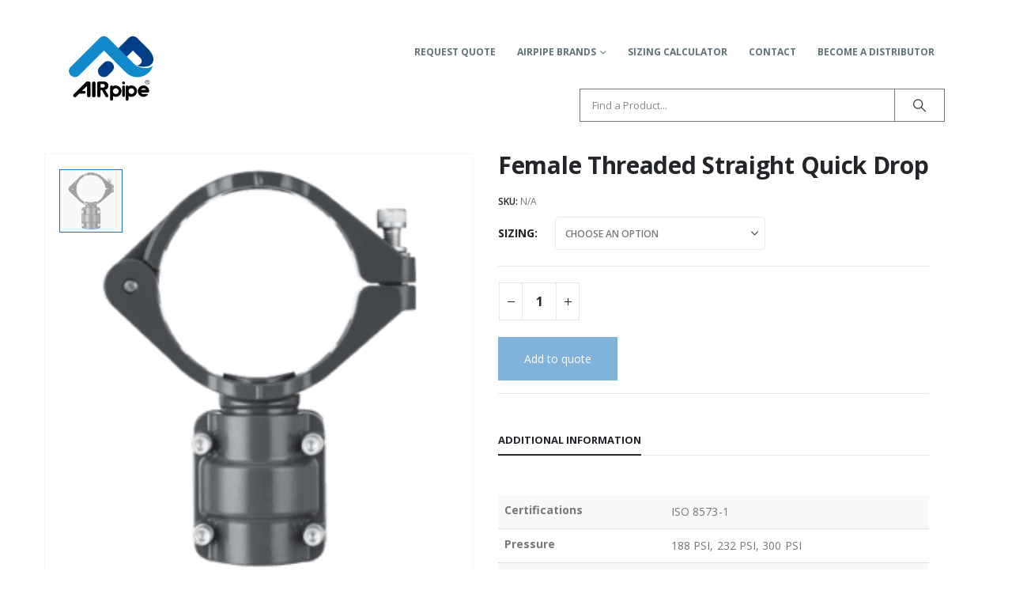

--- FILE ---
content_type: text/html; charset=UTF-8
request_url: https://airpipeusa.com/product/female-threaded-straight-quick-drop
body_size: 20685
content:
	<!DOCTYPE html>
	<html class=""  lang="en-US" prefix="og: https://ogp.me/ns#">
	<head>
		<meta http-equiv="X-UA-Compatible" content="IE=edge" />
		<meta http-equiv="Content-Type" content="text/html; charset=UTF-8" />
		<meta name="viewport" content="width=device-width, initial-scale=1, minimum-scale=1" />

		<link rel="profile" href="https://gmpg.org/xfn/11" />
		<link rel="pingback" href="https://airpipeusa.com/xmlrpc.php" />
		
<!-- Search Engine Optimization by Rank Math - https://rankmath.com/ -->
<title>Female Threaded Straight Quick Drop - AIRpipe USA</title>
<meta name="robots" content="follow, index, max-snippet:-1, max-video-preview:-1, max-image-preview:large"/>
<link rel="canonical" href="https://airpipeusa.com/product/female-threaded-straight-quick-drop" />
<meta property="og:locale" content="en_US" />
<meta property="og:type" content="product" />
<meta property="og:title" content="Female Threaded Straight Quick Drop - AIRpipe USA" />
<meta property="og:url" content="https://airpipeusa.com/product/female-threaded-straight-quick-drop" />
<meta property="og:site_name" content="AIRpipe USA" />
<meta property="og:updated_time" content="2022-04-11T17:58:26-07:00" />
<meta property="og:image" content="https://airpipeusa.com/wp-content/uploads/2022/04/straight-quick-drop-8410-300x30041d1.png" />
<meta property="og:image:secure_url" content="https://airpipeusa.com/wp-content/uploads/2022/04/straight-quick-drop-8410-300x30041d1.png" />
<meta property="og:image:width" content="300" />
<meta property="og:image:height" content="300" />
<meta property="og:image:alt" content="Female Threaded Straight Quick Drop" />
<meta property="og:image:type" content="image/png" />
<meta property="product:brand" content="AIRpipe" />
<meta property="product:availability" content="instock" />
<meta name="twitter:card" content="summary_large_image" />
<meta name="twitter:title" content="Female Threaded Straight Quick Drop - AIRpipe USA" />
<meta name="twitter:image" content="https://airpipeusa.com/wp-content/uploads/2022/04/straight-quick-drop-8410-300x30041d1.png" />
<meta name="twitter:label1" content="Price" />
<meta name="twitter:data1" content="&#036;47.65 - &#036;121.94" />
<meta name="twitter:label2" content="Availability" />
<meta name="twitter:data2" content="In stock" />
<script type="application/ld+json" class="rank-math-schema">{"@context":"https://schema.org","@graph":[{"@type":"Product","brand":{"@type":"Brand","name":"AIRpipe"},"name":"Female Threaded Straight Quick Drop - AIRpipe USA","category":"AIRpipe","mainEntityOfPage":{"@id":"https://airpipeusa.com/product/female-threaded-straight-quick-drop#webpage"},"image":[{"@type":"ImageObject","url":"https://airpipeusa.com/wp-content/uploads/2022/04/straight-quick-drop-8410-300x30041d1.png","height":"300","width":"300"}],"offers":{"@type":"AggregateOffer","lowPrice":"47.65","highPrice":"121.94","offerCount":"12","priceCurrency":"USD","availability":"http://schema.org/InStock","seller":{"@type":"Organization","@id":"https://airpipeusa.com/","name":"AIRpipe USA","url":"https://airpipeusa.com","logo":"https://airpipeusa.com/wp-content/uploads/2020/09/airpipelogo.png"},"url":"https://airpipeusa.com/product/female-threaded-straight-quick-drop"},"additionalProperty":[{"@type":"PropertyValue","name":"pa_certifications","value":"ISO 8573-1"},{"@type":"PropertyValue","name":"pa_pressure","value":"188 PSI, 232 PSI, 300 PSI"},{"@type":"PropertyValue","name":"pa_temperature","value":"-4 Deg F to +176 Deg. F"}],"@id":"https://airpipeusa.com/product/female-threaded-straight-quick-drop#richSnippet"}]}</script>
<!-- /Rank Math WordPress SEO plugin -->

<link rel='dns-prefetch' href='//www.googletagmanager.com' />
<link rel="alternate" title="oEmbed (JSON)" type="application/json+oembed" href="https://airpipeusa.com/wp-json/oembed/1.0/embed?url=https%3A%2F%2Fairpipeusa.com%2Fproduct%2Ffemale-threaded-straight-quick-drop" />
<link rel="alternate" title="oEmbed (XML)" type="text/xml+oembed" href="https://airpipeusa.com/wp-json/oembed/1.0/embed?url=https%3A%2F%2Fairpipeusa.com%2Fproduct%2Ffemale-threaded-straight-quick-drop&#038;format=xml" />
		<link rel="shortcut icon" href="//airpipeusa.com/wp-content/uploads/2016/04/airpipelogo-favicon.png" type="image/x-icon" />
				<link rel="apple-touch-icon" href="//airpipeusa.com/wp-content/uploads/2016/04/airpipelogo-favicon.png" />
				<link rel="apple-touch-icon" sizes="120x120" href="//airpipeusa.com/wp-content/uploads/2016/04/airpipelogo-favicon.png" />
				<link rel="apple-touch-icon" sizes="76x76" href="//airpipeusa.com/wp-content/uploads/2016/04/airpipelogo-favicon.png" />
				<link rel="apple-touch-icon" sizes="152x152" href="//airpipeusa.com/wp-content/uploads/2016/04/airpipelogo-favicon.png" />
		<link rel="preload" href="https://airpipeusa.com/wp-content/themes/porto/fonts/porto-font/porto.woff2" as="font" type="font/woff2" crossorigin fetchpriority="high"/><link rel="preload" href="https://airpipeusa.com/wp-content/themes/porto/fonts/fontawesome_optimized/fa-solid-900.woff2" as="font" type="font/woff2" crossorigin fetchpriority="high"/><link rel="preload" href="https://airpipeusa.com/wp-content/themes/porto/fonts/fontawesome_optimized/fa-regular-400.woff2" as="font" type="font/woff2" crossorigin fetchpriority="high"/><link rel="preload" href="https://airpipeusa.com/wp-content/themes/porto/fonts/fontawesome_optimized/fa-brands-400.woff2" as="font" type="font/woff2" crossorigin fetchpriority="high"/><link rel="preload" href="https://airpipeusa.com/wp-content/themes/porto/fonts/Simple-Line-Icons/Simple-Line-Icons.woff2" as="font" type="font/woff2" crossorigin fetchpriority="high"/><style id='wp-img-auto-sizes-contain-inline-css'>
img:is([sizes=auto i],[sizes^="auto," i]){contain-intrinsic-size:3000px 1500px}
/*# sourceURL=wp-img-auto-sizes-contain-inline-css */
</style>
<style id='wp-block-library-inline-css'>
:root{--wp-block-synced-color:#7a00df;--wp-block-synced-color--rgb:122,0,223;--wp-bound-block-color:var(--wp-block-synced-color);--wp-editor-canvas-background:#ddd;--wp-admin-theme-color:#007cba;--wp-admin-theme-color--rgb:0,124,186;--wp-admin-theme-color-darker-10:#006ba1;--wp-admin-theme-color-darker-10--rgb:0,107,160.5;--wp-admin-theme-color-darker-20:#005a87;--wp-admin-theme-color-darker-20--rgb:0,90,135;--wp-admin-border-width-focus:2px}@media (min-resolution:192dpi){:root{--wp-admin-border-width-focus:1.5px}}.wp-element-button{cursor:pointer}:root .has-very-light-gray-background-color{background-color:#eee}:root .has-very-dark-gray-background-color{background-color:#313131}:root .has-very-light-gray-color{color:#eee}:root .has-very-dark-gray-color{color:#313131}:root .has-vivid-green-cyan-to-vivid-cyan-blue-gradient-background{background:linear-gradient(135deg,#00d084,#0693e3)}:root .has-purple-crush-gradient-background{background:linear-gradient(135deg,#34e2e4,#4721fb 50%,#ab1dfe)}:root .has-hazy-dawn-gradient-background{background:linear-gradient(135deg,#faaca8,#dad0ec)}:root .has-subdued-olive-gradient-background{background:linear-gradient(135deg,#fafae1,#67a671)}:root .has-atomic-cream-gradient-background{background:linear-gradient(135deg,#fdd79a,#004a59)}:root .has-nightshade-gradient-background{background:linear-gradient(135deg,#330968,#31cdcf)}:root .has-midnight-gradient-background{background:linear-gradient(135deg,#020381,#2874fc)}:root{--wp--preset--font-size--normal:16px;--wp--preset--font-size--huge:42px}.has-regular-font-size{font-size:1em}.has-larger-font-size{font-size:2.625em}.has-normal-font-size{font-size:var(--wp--preset--font-size--normal)}.has-huge-font-size{font-size:var(--wp--preset--font-size--huge)}.has-text-align-center{text-align:center}.has-text-align-left{text-align:left}.has-text-align-right{text-align:right}.has-fit-text{white-space:nowrap!important}#end-resizable-editor-section{display:none}.aligncenter{clear:both}.items-justified-left{justify-content:flex-start}.items-justified-center{justify-content:center}.items-justified-right{justify-content:flex-end}.items-justified-space-between{justify-content:space-between}.screen-reader-text{border:0;clip-path:inset(50%);height:1px;margin:-1px;overflow:hidden;padding:0;position:absolute;width:1px;word-wrap:normal!important}.screen-reader-text:focus{background-color:#ddd;clip-path:none;color:#444;display:block;font-size:1em;height:auto;left:5px;line-height:normal;padding:15px 23px 14px;text-decoration:none;top:5px;width:auto;z-index:100000}html :where(.has-border-color){border-style:solid}html :where([style*=border-top-color]){border-top-style:solid}html :where([style*=border-right-color]){border-right-style:solid}html :where([style*=border-bottom-color]){border-bottom-style:solid}html :where([style*=border-left-color]){border-left-style:solid}html :where([style*=border-width]){border-style:solid}html :where([style*=border-top-width]){border-top-style:solid}html :where([style*=border-right-width]){border-right-style:solid}html :where([style*=border-bottom-width]){border-bottom-style:solid}html :where([style*=border-left-width]){border-left-style:solid}html :where(img[class*=wp-image-]){height:auto;max-width:100%}:where(figure){margin:0 0 1em}html :where(.is-position-sticky){--wp-admin--admin-bar--position-offset:var(--wp-admin--admin-bar--height,0px)}@media screen and (max-width:600px){html :where(.is-position-sticky){--wp-admin--admin-bar--position-offset:0px}}

/*# sourceURL=wp-block-library-inline-css */
</style><style id='global-styles-inline-css'>
:root{--wp--preset--aspect-ratio--square: 1;--wp--preset--aspect-ratio--4-3: 4/3;--wp--preset--aspect-ratio--3-4: 3/4;--wp--preset--aspect-ratio--3-2: 3/2;--wp--preset--aspect-ratio--2-3: 2/3;--wp--preset--aspect-ratio--16-9: 16/9;--wp--preset--aspect-ratio--9-16: 9/16;--wp--preset--color--black: #000000;--wp--preset--color--cyan-bluish-gray: #abb8c3;--wp--preset--color--white: #ffffff;--wp--preset--color--pale-pink: #f78da7;--wp--preset--color--vivid-red: #cf2e2e;--wp--preset--color--luminous-vivid-orange: #ff6900;--wp--preset--color--luminous-vivid-amber: #fcb900;--wp--preset--color--light-green-cyan: #7bdcb5;--wp--preset--color--vivid-green-cyan: #00d084;--wp--preset--color--pale-cyan-blue: #8ed1fc;--wp--preset--color--vivid-cyan-blue: #0693e3;--wp--preset--color--vivid-purple: #9b51e0;--wp--preset--color--primary: var(--porto-primary-color);--wp--preset--color--secondary: var(--porto-secondary-color);--wp--preset--color--tertiary: var(--porto-tertiary-color);--wp--preset--color--quaternary: var(--porto-quaternary-color);--wp--preset--color--dark: var(--porto-dark-color);--wp--preset--color--light: var(--porto-light-color);--wp--preset--color--primary-hover: var(--porto-primary-light-5);--wp--preset--gradient--vivid-cyan-blue-to-vivid-purple: linear-gradient(135deg,rgb(6,147,227) 0%,rgb(155,81,224) 100%);--wp--preset--gradient--light-green-cyan-to-vivid-green-cyan: linear-gradient(135deg,rgb(122,220,180) 0%,rgb(0,208,130) 100%);--wp--preset--gradient--luminous-vivid-amber-to-luminous-vivid-orange: linear-gradient(135deg,rgb(252,185,0) 0%,rgb(255,105,0) 100%);--wp--preset--gradient--luminous-vivid-orange-to-vivid-red: linear-gradient(135deg,rgb(255,105,0) 0%,rgb(207,46,46) 100%);--wp--preset--gradient--very-light-gray-to-cyan-bluish-gray: linear-gradient(135deg,rgb(238,238,238) 0%,rgb(169,184,195) 100%);--wp--preset--gradient--cool-to-warm-spectrum: linear-gradient(135deg,rgb(74,234,220) 0%,rgb(151,120,209) 20%,rgb(207,42,186) 40%,rgb(238,44,130) 60%,rgb(251,105,98) 80%,rgb(254,248,76) 100%);--wp--preset--gradient--blush-light-purple: linear-gradient(135deg,rgb(255,206,236) 0%,rgb(152,150,240) 100%);--wp--preset--gradient--blush-bordeaux: linear-gradient(135deg,rgb(254,205,165) 0%,rgb(254,45,45) 50%,rgb(107,0,62) 100%);--wp--preset--gradient--luminous-dusk: linear-gradient(135deg,rgb(255,203,112) 0%,rgb(199,81,192) 50%,rgb(65,88,208) 100%);--wp--preset--gradient--pale-ocean: linear-gradient(135deg,rgb(255,245,203) 0%,rgb(182,227,212) 50%,rgb(51,167,181) 100%);--wp--preset--gradient--electric-grass: linear-gradient(135deg,rgb(202,248,128) 0%,rgb(113,206,126) 100%);--wp--preset--gradient--midnight: linear-gradient(135deg,rgb(2,3,129) 0%,rgb(40,116,252) 100%);--wp--preset--font-size--small: 13px;--wp--preset--font-size--medium: 20px;--wp--preset--font-size--large: 36px;--wp--preset--font-size--x-large: 42px;--wp--preset--spacing--20: 0.44rem;--wp--preset--spacing--30: 0.67rem;--wp--preset--spacing--40: 1rem;--wp--preset--spacing--50: 1.5rem;--wp--preset--spacing--60: 2.25rem;--wp--preset--spacing--70: 3.38rem;--wp--preset--spacing--80: 5.06rem;--wp--preset--shadow--natural: 6px 6px 9px rgba(0, 0, 0, 0.2);--wp--preset--shadow--deep: 12px 12px 50px rgba(0, 0, 0, 0.4);--wp--preset--shadow--sharp: 6px 6px 0px rgba(0, 0, 0, 0.2);--wp--preset--shadow--outlined: 6px 6px 0px -3px rgb(255, 255, 255), 6px 6px rgb(0, 0, 0);--wp--preset--shadow--crisp: 6px 6px 0px rgb(0, 0, 0);}:where(.is-layout-flex){gap: 0.5em;}:where(.is-layout-grid){gap: 0.5em;}body .is-layout-flex{display: flex;}.is-layout-flex{flex-wrap: wrap;align-items: center;}.is-layout-flex > :is(*, div){margin: 0;}body .is-layout-grid{display: grid;}.is-layout-grid > :is(*, div){margin: 0;}:where(.wp-block-columns.is-layout-flex){gap: 2em;}:where(.wp-block-columns.is-layout-grid){gap: 2em;}:where(.wp-block-post-template.is-layout-flex){gap: 1.25em;}:where(.wp-block-post-template.is-layout-grid){gap: 1.25em;}.has-black-color{color: var(--wp--preset--color--black) !important;}.has-cyan-bluish-gray-color{color: var(--wp--preset--color--cyan-bluish-gray) !important;}.has-white-color{color: var(--wp--preset--color--white) !important;}.has-pale-pink-color{color: var(--wp--preset--color--pale-pink) !important;}.has-vivid-red-color{color: var(--wp--preset--color--vivid-red) !important;}.has-luminous-vivid-orange-color{color: var(--wp--preset--color--luminous-vivid-orange) !important;}.has-luminous-vivid-amber-color{color: var(--wp--preset--color--luminous-vivid-amber) !important;}.has-light-green-cyan-color{color: var(--wp--preset--color--light-green-cyan) !important;}.has-vivid-green-cyan-color{color: var(--wp--preset--color--vivid-green-cyan) !important;}.has-pale-cyan-blue-color{color: var(--wp--preset--color--pale-cyan-blue) !important;}.has-vivid-cyan-blue-color{color: var(--wp--preset--color--vivid-cyan-blue) !important;}.has-vivid-purple-color{color: var(--wp--preset--color--vivid-purple) !important;}.has-black-background-color{background-color: var(--wp--preset--color--black) !important;}.has-cyan-bluish-gray-background-color{background-color: var(--wp--preset--color--cyan-bluish-gray) !important;}.has-white-background-color{background-color: var(--wp--preset--color--white) !important;}.has-pale-pink-background-color{background-color: var(--wp--preset--color--pale-pink) !important;}.has-vivid-red-background-color{background-color: var(--wp--preset--color--vivid-red) !important;}.has-luminous-vivid-orange-background-color{background-color: var(--wp--preset--color--luminous-vivid-orange) !important;}.has-luminous-vivid-amber-background-color{background-color: var(--wp--preset--color--luminous-vivid-amber) !important;}.has-light-green-cyan-background-color{background-color: var(--wp--preset--color--light-green-cyan) !important;}.has-vivid-green-cyan-background-color{background-color: var(--wp--preset--color--vivid-green-cyan) !important;}.has-pale-cyan-blue-background-color{background-color: var(--wp--preset--color--pale-cyan-blue) !important;}.has-vivid-cyan-blue-background-color{background-color: var(--wp--preset--color--vivid-cyan-blue) !important;}.has-vivid-purple-background-color{background-color: var(--wp--preset--color--vivid-purple) !important;}.has-black-border-color{border-color: var(--wp--preset--color--black) !important;}.has-cyan-bluish-gray-border-color{border-color: var(--wp--preset--color--cyan-bluish-gray) !important;}.has-white-border-color{border-color: var(--wp--preset--color--white) !important;}.has-pale-pink-border-color{border-color: var(--wp--preset--color--pale-pink) !important;}.has-vivid-red-border-color{border-color: var(--wp--preset--color--vivid-red) !important;}.has-luminous-vivid-orange-border-color{border-color: var(--wp--preset--color--luminous-vivid-orange) !important;}.has-luminous-vivid-amber-border-color{border-color: var(--wp--preset--color--luminous-vivid-amber) !important;}.has-light-green-cyan-border-color{border-color: var(--wp--preset--color--light-green-cyan) !important;}.has-vivid-green-cyan-border-color{border-color: var(--wp--preset--color--vivid-green-cyan) !important;}.has-pale-cyan-blue-border-color{border-color: var(--wp--preset--color--pale-cyan-blue) !important;}.has-vivid-cyan-blue-border-color{border-color: var(--wp--preset--color--vivid-cyan-blue) !important;}.has-vivid-purple-border-color{border-color: var(--wp--preset--color--vivid-purple) !important;}.has-vivid-cyan-blue-to-vivid-purple-gradient-background{background: var(--wp--preset--gradient--vivid-cyan-blue-to-vivid-purple) !important;}.has-light-green-cyan-to-vivid-green-cyan-gradient-background{background: var(--wp--preset--gradient--light-green-cyan-to-vivid-green-cyan) !important;}.has-luminous-vivid-amber-to-luminous-vivid-orange-gradient-background{background: var(--wp--preset--gradient--luminous-vivid-amber-to-luminous-vivid-orange) !important;}.has-luminous-vivid-orange-to-vivid-red-gradient-background{background: var(--wp--preset--gradient--luminous-vivid-orange-to-vivid-red) !important;}.has-very-light-gray-to-cyan-bluish-gray-gradient-background{background: var(--wp--preset--gradient--very-light-gray-to-cyan-bluish-gray) !important;}.has-cool-to-warm-spectrum-gradient-background{background: var(--wp--preset--gradient--cool-to-warm-spectrum) !important;}.has-blush-light-purple-gradient-background{background: var(--wp--preset--gradient--blush-light-purple) !important;}.has-blush-bordeaux-gradient-background{background: var(--wp--preset--gradient--blush-bordeaux) !important;}.has-luminous-dusk-gradient-background{background: var(--wp--preset--gradient--luminous-dusk) !important;}.has-pale-ocean-gradient-background{background: var(--wp--preset--gradient--pale-ocean) !important;}.has-electric-grass-gradient-background{background: var(--wp--preset--gradient--electric-grass) !important;}.has-midnight-gradient-background{background: var(--wp--preset--gradient--midnight) !important;}.has-small-font-size{font-size: var(--wp--preset--font-size--small) !important;}.has-medium-font-size{font-size: var(--wp--preset--font-size--medium) !important;}.has-large-font-size{font-size: var(--wp--preset--font-size--large) !important;}.has-x-large-font-size{font-size: var(--wp--preset--font-size--x-large) !important;}
/*# sourceURL=global-styles-inline-css */
</style>

<style id='classic-theme-styles-inline-css'>
/*! This file is auto-generated */
.wp-block-button__link{color:#fff;background-color:#32373c;border-radius:9999px;box-shadow:none;text-decoration:none;padding:calc(.667em + 2px) calc(1.333em + 2px);font-size:1.125em}.wp-block-file__button{background:#32373c;color:#fff;text-decoration:none}
/*# sourceURL=/wp-includes/css/classic-themes.min.css */
</style>
<link rel='stylesheet' id='photoswipe-css' href='https://airpipeusa.com/wp-content/plugins/woocommerce/assets/css/photoswipe/photoswipe.min.css?ver=10.4.3' media='all' />
<link rel='stylesheet' id='photoswipe-default-skin-css' href='https://airpipeusa.com/wp-content/plugins/woocommerce/assets/css/photoswipe/default-skin/default-skin.min.css?ver=10.4.3' media='all' />
<style id='woocommerce-inline-inline-css'>
.woocommerce form .form-row .required { visibility: visible; }
/*# sourceURL=woocommerce-inline-inline-css */
</style>
<link rel='stylesheet' id='yith_ywraq_frontend-css' href='https://airpipeusa.com/wp-content/plugins/yith-woocommerce-request-a-quote-premium/assets/css/ywraq-frontend.css?ver=4.39.0' media='all' />
<style id='yith_ywraq_frontend-inline-css'>
:root {
		--ywraq_layout_button_bg_color: #0066b4;
		--ywraq_layout_button_bg_color_hover: #044a80;
		--ywraq_layout_button_border_color: #0066b4;
		--ywraq_layout_button_border_color_hover: #044a80;
		--ywraq_layout_button_color: #fff;
		--ywraq_layout_button_color_hover: #fff;
		
		--ywraq_checkout_button_bg_color: #0066b4;
		--ywraq_checkout_button_bg_color_hover: #044a80;
		--ywraq_checkout_button_border_color: #0066b4;
		--ywraq_checkout_button_border_color_hover: #044a80;
		--ywraq_checkout_button_color: #ffffff;
		--ywraq_checkout_button_color_hover: #ffffff;
		
		--ywraq_accept_button_bg_color: #0066b4;
		--ywraq_accept_button_bg_color_hover: #044a80;
		--ywraq_accept_button_border_color: #0066b4;
		--ywraq_accept_button_border_color_hover: #044a80;
		--ywraq_accept_button_color: #ffffff;
		--ywraq_accept_button_color_hover: #ffffff;
		
		--ywraq_reject_button_bg_color: transparent;
		--ywraq_reject_button_bg_color_hover: #CC2B2B;
		--ywraq_reject_button_border_color: #CC2B2B;
		--ywraq_reject_button_border_color_hover: #CC2B2B;
		--ywraq_reject_button_color: #CC2B2B;
		--ywraq_reject_button_color_hover: #ffffff;
		}		
.woocommerce.single-product button.single_add_to_cart_button.button {margin-right: 5px;}
	.woocommerce.single-product .product .yith-ywraq-add-to-quote {display: inline-block; vertical-align: middle;margin-top: 5px;}
	
.single_variation_wrap .variations_button button.button{
	                 display:none!important;
	                }
/*# sourceURL=yith_ywraq_frontend-inline-css */
</style>
<link rel='stylesheet' id='sib-front-css-css' href='https://airpipeusa.com/wp-content/plugins/mailin/css/mailin-front.css?ver=6.9' media='all' />
<link rel='stylesheet' id='porto-css-vars-css' href='https://airpipeusa.com/wp-content/uploads/porto_styles/theme_css_vars.css?ver=7.7.2' media='all' />
<link rel='stylesheet' id='js_composer_front-css' href='https://airpipeusa.com/wp-content/plugins/js_composer/assets/css/js_composer.min.css?ver=8.7.2' media='all' />
<link rel='stylesheet' id='bootstrap-css' href='https://airpipeusa.com/wp-content/uploads/porto_styles/bootstrap.css?ver=7.7.2' media='all' />
<link rel='stylesheet' id='porto-plugins-css' href='https://airpipeusa.com/wp-content/themes/porto/css/plugins_optimized.css?ver=7.7.2' media='all' />
<link rel='stylesheet' id='porto-theme-css' href='https://airpipeusa.com/wp-content/themes/porto/css/theme.css?ver=7.7.2' media='all' />
<link rel='stylesheet' id='porto-animate-css' href='https://airpipeusa.com/wp-content/themes/porto/css/part/animate.css?ver=7.7.2' media='all' />
<link rel='stylesheet' id='porto-blog-legacy-css' href='https://airpipeusa.com/wp-content/themes/porto/css/part/blog-legacy.css?ver=7.7.2' media='all' />
<link rel='stylesheet' id='porto-header-shop-css' href='https://airpipeusa.com/wp-content/themes/porto/css/part/header-shop.css?ver=7.7.2' media='all' />
<link rel='stylesheet' id='porto-header-legacy-css' href='https://airpipeusa.com/wp-content/themes/porto/css/part/header-legacy.css?ver=7.7.2' media='all' />
<link rel='stylesheet' id='porto-footer-legacy-css' href='https://airpipeusa.com/wp-content/themes/porto/css/part/footer-legacy.css?ver=7.7.2' media='all' />
<link rel='stylesheet' id='porto-nav-panel-css' href='https://airpipeusa.com/wp-content/themes/porto/css/part/nav-panel.css?ver=7.7.2' media='all' />
<link rel='stylesheet' id='porto-revslider-css' href='https://airpipeusa.com/wp-content/themes/porto/css/part/revslider.css?ver=7.7.2' media='all' />
<link rel='stylesheet' id='porto-media-mobile-sidebar-css' href='https://airpipeusa.com/wp-content/themes/porto/css/part/media-mobile-sidebar.css?ver=7.7.2' media='(max-width:991px)' />
<link rel='stylesheet' id='porto-theme-portfolio-css' href='https://airpipeusa.com/wp-content/themes/porto/css/theme_portfolio.css?ver=7.7.2' media='all' />
<link rel='stylesheet' id='porto-shortcodes-css' href='https://airpipeusa.com/wp-content/uploads/porto_styles/shortcodes.css?ver=7.7.2' media='all' />
<link rel='stylesheet' id='porto-theme-shop-css' href='https://airpipeusa.com/wp-content/themes/porto/css/theme_shop.css?ver=7.7.2' media='all' />
<link rel='stylesheet' id='porto-only-product-css' href='https://airpipeusa.com/wp-content/themes/porto/css/part/only-product.css?ver=7.7.2' media='all' />
<link rel='stylesheet' id='porto-shop-legacy-css' href='https://airpipeusa.com/wp-content/themes/porto/css/part/shop-legacy.css?ver=7.7.2' media='all' />
<link rel='stylesheet' id='porto-shop-sidebar-base-css' href='https://airpipeusa.com/wp-content/themes/porto/css/part/shop-sidebar-base.css?ver=7.7.2' media='all' />
<link rel='stylesheet' id='porto-theme-wpb-css' href='https://airpipeusa.com/wp-content/themes/porto/css/theme_wpb.css?ver=7.7.2' media='all' />
<link rel='stylesheet' id='porto-dynamic-style-css' href='https://airpipeusa.com/wp-content/uploads/porto_styles/dynamic_style.css?ver=7.7.2' media='all' />
<link rel='stylesheet' id='porto-type-builder-css' href='https://airpipeusa.com/wp-content/plugins/porto-functionality/builders/assets/type-builder.css?ver=3.7.2' media='all' />
<link rel='stylesheet' id='porto-sp-layout-css' href='https://airpipeusa.com/wp-content/themes/porto/css/theme/shop/single-product/full_width.css?ver=7.7.2' media='all' />
<link rel='stylesheet' id='porto-style-css' href='https://airpipeusa.com/wp-content/themes/porto/style.css?ver=7.7.2' media='all' />
<style id='porto-style-inline-css'>
.side-header-narrow-bar-logo{max-width:200px}@media (min-width:992px){}.page-top .product-nav{position:static;height:auto;margin-top:0}.page-top .product-nav .product-prev,.page-top .product-nav .product-next{float:none;position:absolute;height:30px;top:50%;bottom:50%;margin-top:-15px}.page-top .product-nav .product-prev{right:10px}.page-top .product-nav .product-next{left:10px}.page-top .product-nav .product-next .product-popup{right:auto;left:0}.page-top .product-nav .product-next .product-popup:before{right:auto;left:6px}.page-top .sort-source{position:static;text-align:center;margin-top:5px;border-width:0}.page-top{padding-top:20px;padding-bottom:20px}.page-top .page-title{padding-bottom:0}@media (max-width:991px){.page-top .page-sub-title{margin-bottom:5px;margin-top:0}.page-top .breadcrumbs-wrap{margin-bottom:5px}}@media (min-width:992px){.page-top .page-title{min-height:0;line-height:1.25}.page-top .page-sub-title{line-height:1.6}.page-top .product-nav{display:inline-block;height:30px;vertical-align:middle;margin-left:10px}.page-top .product-nav .product-prev,.page-top .product-nav .product-next{position:relative}.page-top .product-nav .product-prev{float:left;left:0}.page-top .product-nav .product-prev .product-popup{right:auto;left:-26px}.page-top .product-nav .product-prev:before{right:auto;left:32px}.page-top .product-nav .product-next{float:left;left:0}.page-top .product-nav .product-next .product-popup{right:auto;left:0}.page-top .product-nav .product-next .product-popup:before{right:auto}}.product-images .img-thumbnail .inner,.product-images .img-thumbnail .inner img{-webkit-transform:none;transform:none}.sticky-product{position:fixed;top:0;left:0;width:100%;z-index:1001;background-color:#fff;box-shadow:0 3px 5px rgba(0,0,0,0.08);padding:15px 0}.sticky-product.pos-bottom{top:auto;bottom:var(--porto-icon-menus-mobile,0);box-shadow:0 -3px 5px rgba(0,0,0,0.08)}.sticky-product .container{display:-ms-flexbox;display:flex;-ms-flex-align:center;align-items:center;-ms-flex-wrap:wrap;flex-wrap:wrap}.sticky-product .sticky-image{max-width:60px;margin-right:15px}.sticky-product .add-to-cart{-ms-flex:1;flex:1;text-align:right;margin-top:5px}.sticky-product .product-name{font-size:16px;font-weight:600;line-height:inherit;margin-bottom:0}.sticky-product .sticky-detail{line-height:1.5;display:-ms-flexbox;display:flex}.sticky-product .star-rating{margin:5px 15px;font-size:1em}.sticky-product .availability{padding-top:2px}.sticky-product .sticky-detail .price{font-family:Open Sans,Open Sans,sans-serif;font-weight:400;margin-bottom:0;font-size:1.3em;line-height:1.5}.sticky-product.pos-top:not(.hide){top:0;opacity:1;visibility:visible;transform:translate3d( 0,0,0 )}.sticky-product.pos-top.scroll-down{opacity:0 !important;visibility:hidden;transform:translate3d( 0,-100%,0 )}.sticky-product.sticky-ready{transition:left .3s,visibility 0.3s,opacity 0.3s,transform 0.3s,top 0.3s ease}.sticky-product .quantity.extra-type{display:none}@media (min-width:992px){body.single-product .sticky-product .container{padding-left:calc(var(--porto-grid-gutter-width) / 2);padding-right:calc(var(--porto-grid-gutter-width) / 2)}}.sticky-product .container{padding-left:var(--porto-fluid-spacing);padding-right:var(--porto-fluid-spacing)}@media (max-width:768px){.sticky-product .sticky-image,.sticky-product .sticky-detail,.sticky-product{display:none}.sticky-product.show-mobile{display:block;padding-top:10px;padding-bottom:10px}.sticky-product.show-mobile .add-to-cart{margin-top:0}.sticky-product.show-mobile .single_add_to_cart_button{margin:0;width:100%}}#header.sticky-header .main-menu > li.menu-item:hover > a,#header.sticky-header .main-menu > li.menu-item.active:hover > a,#header.sticky-header .main-menu > li.menu-custom-content:hover a{color:#0088cc}
/*# sourceURL=porto-style-inline-css */
</style>
<link rel='stylesheet' id='porto-360-gallery-css' href='https://airpipeusa.com/wp-content/themes/porto/inc/lib/threesixty/threesixty.css?ver=7.7.2' media='all' />
<script src="https://airpipeusa.com/wp-includes/js/jquery/jquery.min.js?ver=3.7.1" id="jquery-core-js"></script>
<script src="https://airpipeusa.com/wp-includes/js/jquery/jquery-migrate.min.js?ver=3.4.1" id="jquery-migrate-js"></script>
<script src="https://airpipeusa.com/wp-content/plugins/woocommerce/assets/js/photoswipe/photoswipe.min.js?ver=4.1.1-wc.10.4.3" id="wc-photoswipe-js" defer data-wp-strategy="defer"></script>
<script src="https://airpipeusa.com/wp-content/plugins/woocommerce/assets/js/photoswipe/photoswipe-ui-default.min.js?ver=4.1.1-wc.10.4.3" id="wc-photoswipe-ui-default-js" defer data-wp-strategy="defer"></script>
<script id="wc-single-product-js-extra">
var wc_single_product_params = {"i18n_required_rating_text":"Please select a rating","i18n_rating_options":["1 of 5 stars","2 of 5 stars","3 of 5 stars","4 of 5 stars","5 of 5 stars"],"i18n_product_gallery_trigger_text":"View full-screen image gallery","review_rating_required":"yes","flexslider":{"rtl":false,"animation":"slide","smoothHeight":true,"directionNav":false,"controlNav":"thumbnails","slideshow":false,"animationSpeed":500,"animationLoop":false,"allowOneSlide":false},"zoom_enabled":"","zoom_options":[],"photoswipe_enabled":"1","photoswipe_options":{"shareEl":false,"closeOnScroll":false,"history":false,"hideAnimationDuration":0,"showAnimationDuration":0},"flexslider_enabled":""};
//# sourceURL=wc-single-product-js-extra
</script>
<script src="https://airpipeusa.com/wp-content/plugins/woocommerce/assets/js/frontend/single-product.min.js?ver=10.4.3" id="wc-single-product-js" defer data-wp-strategy="defer"></script>
<script src="https://airpipeusa.com/wp-content/plugins/woocommerce/assets/js/jquery-blockui/jquery.blockUI.min.js?ver=2.7.0-wc.10.4.3" id="wc-jquery-blockui-js" data-wp-strategy="defer"></script>
<script src="https://airpipeusa.com/wp-content/plugins/woocommerce/assets/js/js-cookie/js.cookie.min.js?ver=2.1.4-wc.10.4.3" id="wc-js-cookie-js" data-wp-strategy="defer"></script>
<script id="wc-cart-fragments-js-extra">
var wc_cart_fragments_params = {"ajax_url":"/wp-admin/admin-ajax.php","wc_ajax_url":"/?wc-ajax=%%endpoint%%","cart_hash_key":"wc_cart_hash_373b8ea12078bb997f6917e70f6465d1","fragment_name":"wc_fragments_373b8ea12078bb997f6917e70f6465d1","request_timeout":"15000"};
//# sourceURL=wc-cart-fragments-js-extra
</script>
<script src="https://airpipeusa.com/wp-content/plugins/woocommerce/assets/js/frontend/cart-fragments.min.js?ver=10.4.3" id="wc-cart-fragments-js" defer data-wp-strategy="defer"></script>

<!-- Google tag (gtag.js) snippet added by Site Kit -->
<!-- Google Analytics snippet added by Site Kit -->
<script src="https://www.googletagmanager.com/gtag/js?id=G-YZ86M0JZBM" id="google_gtagjs-js" async></script>
<script id="google_gtagjs-js-after">
window.dataLayer = window.dataLayer || [];function gtag(){dataLayer.push(arguments);}
gtag("set","linker",{"domains":["airpipeusa.com"]});
gtag("js", new Date());
gtag("set", "developer_id.dZTNiMT", true);
gtag("config", "G-YZ86M0JZBM", {"googlesitekit_post_type":"product"});
 window._googlesitekit = window._googlesitekit || {}; window._googlesitekit.throttledEvents = []; window._googlesitekit.gtagEvent = (name, data) => { var key = JSON.stringify( { name, data } ); if ( !! window._googlesitekit.throttledEvents[ key ] ) { return; } window._googlesitekit.throttledEvents[ key ] = true; setTimeout( () => { delete window._googlesitekit.throttledEvents[ key ]; }, 5 ); gtag( "event", name, { ...data, event_source: "site-kit" } ); }; 
//# sourceURL=google_gtagjs-js-after
</script>
<script id="sib-front-js-js-extra">
var sibErrMsg = {"invalidMail":"Please fill out valid email address","requiredField":"Please fill out required fields","invalidDateFormat":"Please fill out valid date format","invalidSMSFormat":"Please fill out valid phone number"};
var ajax_sib_front_object = {"ajax_url":"https://airpipeusa.com/wp-admin/admin-ajax.php","ajax_nonce":"b51ce4e1b3","flag_url":"https://airpipeusa.com/wp-content/plugins/mailin/img/flags/"};
//# sourceURL=sib-front-js-js-extra
</script>
<script src="https://airpipeusa.com/wp-content/plugins/mailin/js/mailin-front.js?ver=1768456905" id="sib-front-js-js"></script>
<script></script><link rel="https://api.w.org/" href="https://airpipeusa.com/wp-json/" /><link rel="alternate" title="JSON" type="application/json" href="https://airpipeusa.com/wp-json/wp/v2/product/153943" /><link rel="EditURI" type="application/rsd+xml" title="RSD" href="https://airpipeusa.com/xmlrpc.php?rsd" />
<meta name="generator" content="WordPress 6.9" />
<link rel='shortlink' href='https://airpipeusa.com/?p=153943' />
<meta name="generator" content="Site Kit by Google 1.170.0" /><!-- Stream WordPress user activity plugin v4.1.1 -->
		<script type="text/javascript" id="webfont-queue">
		WebFontConfig = {
			google: { families: [ 'Open+Sans:300,400,500,600,700,800','Shadows+Into+Light:400,700','Playfair+Display:400,700&display=swap' ] }
		};
		(function(d) {
			var wf = d.createElement('script'), s = d.scripts[d.scripts.length - 1];
			wf.src = 'https://airpipeusa.com/wp-content/themes/porto/js/libs/webfont.js';
			wf.async = true;
			s.parentNode.insertBefore(wf, s);
		})(document);</script>
			<noscript><style>.woocommerce-product-gallery{ opacity: 1 !important; }</style></noscript>
	<meta name="generator" content="Powered by WPBakery Page Builder - drag and drop page builder for WordPress."/>
<meta name="generator" content="Powered by Slider Revolution 6.7.40 - responsive, Mobile-Friendly Slider Plugin for WordPress with comfortable drag and drop interface." />
<script>function setREVStartSize(e){
			//window.requestAnimationFrame(function() {
				window.RSIW = window.RSIW===undefined ? window.innerWidth : window.RSIW;
				window.RSIH = window.RSIH===undefined ? window.innerHeight : window.RSIH;
				try {
					var pw = document.getElementById(e.c).parentNode.offsetWidth,
						newh;
					pw = pw===0 || isNaN(pw) || (e.l=="fullwidth" || e.layout=="fullwidth") ? window.RSIW : pw;
					e.tabw = e.tabw===undefined ? 0 : parseInt(e.tabw);
					e.thumbw = e.thumbw===undefined ? 0 : parseInt(e.thumbw);
					e.tabh = e.tabh===undefined ? 0 : parseInt(e.tabh);
					e.thumbh = e.thumbh===undefined ? 0 : parseInt(e.thumbh);
					e.tabhide = e.tabhide===undefined ? 0 : parseInt(e.tabhide);
					e.thumbhide = e.thumbhide===undefined ? 0 : parseInt(e.thumbhide);
					e.mh = e.mh===undefined || e.mh=="" || e.mh==="auto" ? 0 : parseInt(e.mh,0);
					if(e.layout==="fullscreen" || e.l==="fullscreen")
						newh = Math.max(e.mh,window.RSIH);
					else{
						e.gw = Array.isArray(e.gw) ? e.gw : [e.gw];
						for (var i in e.rl) if (e.gw[i]===undefined || e.gw[i]===0) e.gw[i] = e.gw[i-1];
						e.gh = e.el===undefined || e.el==="" || (Array.isArray(e.el) && e.el.length==0)? e.gh : e.el;
						e.gh = Array.isArray(e.gh) ? e.gh : [e.gh];
						for (var i in e.rl) if (e.gh[i]===undefined || e.gh[i]===0) e.gh[i] = e.gh[i-1];
											
						var nl = new Array(e.rl.length),
							ix = 0,
							sl;
						e.tabw = e.tabhide>=pw ? 0 : e.tabw;
						e.thumbw = e.thumbhide>=pw ? 0 : e.thumbw;
						e.tabh = e.tabhide>=pw ? 0 : e.tabh;
						e.thumbh = e.thumbhide>=pw ? 0 : e.thumbh;
						for (var i in e.rl) nl[i] = e.rl[i]<window.RSIW ? 0 : e.rl[i];
						sl = nl[0];
						for (var i in nl) if (sl>nl[i] && nl[i]>0) { sl = nl[i]; ix=i;}
						var m = pw>(e.gw[ix]+e.tabw+e.thumbw) ? 1 : (pw-(e.tabw+e.thumbw)) / (e.gw[ix]);
						newh =  (e.gh[ix] * m) + (e.tabh + e.thumbh);
					}
					var el = document.getElementById(e.c);
					if (el!==null && el) el.style.height = newh+"px";
					el = document.getElementById(e.c+"_wrapper");
					if (el!==null && el) {
						el.style.height = newh+"px";
						el.style.display = "block";
					}
				} catch(e){
					console.log("Failure at Presize of Slider:" + e)
				}
			//});
		  };</script>
<noscript><style> .wpb_animate_when_almost_visible { opacity: 1; }</style></noscript>	<link rel='stylesheet' id='rs-plugin-settings-css' href='//airpipeusa.com/wp-content/plugins/revslider/sr6/assets/css/rs6.css?ver=6.7.40' media='all' />
<style id='rs-plugin-settings-inline-css'>
.tp-caption a{color:#ff7302;text-shadow:none;-webkit-transition:all 0.2s ease-out;-moz-transition:all 0.2s ease-out;-o-transition:all 0.2s ease-out;-ms-transition:all 0.2s ease-out}.tp-caption a:hover{color:#ffa902}
/*# sourceURL=rs-plugin-settings-inline-css */
</style>
</head>
	<body class="wp-singular product-template-default single single-product postid-153943 wp-embed-responsive wp-theme-porto wp-child-theme-airpipe-usa theme-porto woocommerce woocommerce-page woocommerce-no-js full blog-1 wpb-js-composer js-comp-ver-8.7.2 vc_responsive">
	
	<div class="page-wrapper"><!-- page wrapper -->
		
											<!-- header wrapper -->
				<div class="header-wrapper header-reveal">
										<header id="header" class="header-18">
	
	<div class="header-main">
		<div class="container">
			<div class="header-left">
			
	<div class="logo">
	<a aria-label="Site Logo" href="https://airpipeusa.com/" title="AIRpipe USA - Aluminum Piping"  rel="home">
		<img class="img-responsive standard-logo retina-logo" width="200" height="150" src="//airpipeusa.com/wp-content/uploads/2024/01/airpipe-logo-200x150-1.png" alt="AIRpipe USA" />	</a>
	</div>
				</div>

			<div class="header-right">
				<div>
					<div id="main-menu">
					<ul id="menu-primary" class="main-menu mega-menu menu-flat show-arrow"><li id="nav-menu-item-179333" class="menu-item menu-item-type-post_type menu-item-object-page current_page_parent narrow"><a href="https://airpipeusa.com/airpipe-products">Request Quote</a></li>
<li id="nav-menu-item-6442" class="menu-item menu-item-type-post_type menu-item-object-page menu-item-has-children current_page_parent has-sub narrow"><a href="https://airpipeusa.com/airpipe-products">AIRpipe Brands</a>
<div class="popup"><div class="inner" style=""><ul class="sub-menu porto-narrow-sub-menu">
	<li id="nav-menu-item-6443" class="menu-item menu-item-type-post_type menu-item-object-page" data-cols="1"><a href="https://airpipeusa.com/airpipe">AIRpipe</a></li>
	<li id="nav-menu-item-6444" class="menu-item menu-item-type-post_type menu-item-object-page" data-cols="1"><a href="https://airpipeusa.com/aquapipe">AQUApipe</a></li>
	<li id="nav-menu-item-57093" class="menu-item menu-item-type-post_type menu-item-object-page" data-cols="1"><a href="https://airpipeusa.com/garagepipe">GARAGEpipe</a></li>
</ul></div></div>
</li>
<li id="nav-menu-item-159456" class="menu-item menu-item-type-custom menu-item-object-custom narrow"><a href="https://www.sizingcalc.airpipeusa.com/">Sizing Calculator</a></li>
<li id="nav-menu-item-5346" class="menu-item menu-item-type-post_type menu-item-object-page narrow"><a href="https://airpipeusa.com/contact-airpipe">Contact</a></li>
<li id="nav-menu-item-134676" class="menu-item menu-item-type-post_type menu-item-object-page narrow"><a href="https://airpipeusa.com/distributor-sign-up">Become a Distributor</a></li>
</ul>					</div>
					<a class="mobile-toggle" role="button" href="#" aria-label="Mobile Menu"><i class="fas fa-bars"></i></a>					<div class="block-nowrap">
					<div class="searchform-popup advanced-search-layout ssm-advanced-search-layout"><a  class="search-toggle" role="button" aria-label="Search Toggle" href="#"><i class="porto-icon-magnifier"></i><span class="search-text">Search</span></a>	<form action="https://airpipeusa.com/" method="get"
		class="searchform search-layout-advanced">
		<div class="searchform-fields">
			<span class="text"><input name="s" type="text" value="" placeholder="Find a Product..." autocomplete="off" /></span>
							<input type="hidden" name="post_type" value="product"/>
							<span class="button-wrap">
				<button class="btn btn-special" aria-label="Search" title="Search" type="submit">
					<i class="porto-icon-magnifier"></i>
				</button>
							</span>
		</div>
				<div class="live-search-list"></div>
			</form>
	</div>					</div>

									</div>

				
			</div>
		</div>
		
<nav id="nav-panel">
	<div class="container">
		<div class="mobile-nav-wrap">
		<div class="menu-wrap"><ul id="menu-primary-1" class="mobile-menu accordion-menu"><li id="accordion-menu-item-179333" class="menu-item menu-item-type-post_type menu-item-object-page current_page_parent"><a href="https://airpipeusa.com/airpipe-products">Request Quote</a></li>
<li id="accordion-menu-item-6442" class="menu-item menu-item-type-post_type menu-item-object-page menu-item-has-children current_page_parent has-sub"><a href="https://airpipeusa.com/airpipe-products">AIRpipe Brands</a>
<span aria-label="Open Submenu" class="arrow" role="button"></span><ul class="sub-menu">
	<li id="accordion-menu-item-6443" class="menu-item menu-item-type-post_type menu-item-object-page"><a href="https://airpipeusa.com/airpipe">AIRpipe</a></li>
	<li id="accordion-menu-item-6444" class="menu-item menu-item-type-post_type menu-item-object-page"><a href="https://airpipeusa.com/aquapipe">AQUApipe</a></li>
	<li id="accordion-menu-item-57093" class="menu-item menu-item-type-post_type menu-item-object-page"><a href="https://airpipeusa.com/garagepipe">GARAGEpipe</a></li>
</ul>
</li>
<li id="accordion-menu-item-159456" class="menu-item menu-item-type-custom menu-item-object-custom"><a href="https://www.sizingcalc.airpipeusa.com/">Sizing Calculator</a></li>
<li id="accordion-menu-item-5346" class="menu-item menu-item-type-post_type menu-item-object-page"><a href="https://airpipeusa.com/contact-airpipe">Contact</a></li>
<li id="accordion-menu-item-134676" class="menu-item menu-item-type-post_type menu-item-object-page"><a href="https://airpipeusa.com/distributor-sign-up">Become a Distributor</a></li>
</ul></div>		</div>
	</div>
</nav>
	</div>
</header>

									</div>
				<!-- end header wrapper -->
			
			
			
		<div id="main" class="column1 boxed no-breadcrumbs"><!-- main -->

			<div class="container">
			<div class="row main-content-wrap">

			<!-- main content -->
			<div class="main-content col-lg-12">

			
	<div id="primary" class="content-area"><main id="content" class="site-main">

					
			<div class="woocommerce-notices-wrapper"></div>
<div id="product-153943" class="product type-product post-153943 status-publish first instock product_cat-airpipe product_cat-connectors product_cat-quick-drop-connectors has-post-thumbnail shipping-taxable purchasable product-type-variable product-layout-full_width">

	<div class="product-summary-wrap">
					<div class="row">
				<div class="summary-before col-lg-6">
							<div class="product-media" data-plugin-sticky data-plugin-options="{&quot;autoInit&quot;: true, &quot;minWidth&quot;: 992, &quot;containerSelector&quot;: &quot;.product-summary-wrap&quot;,&quot;paddingOffsetTop&quot;:0}">
							<div class="labels"></div><div class="woocommerce-product-gallery woocommerce-product-gallery--with-images images">
	<div class="woocommerce-product-gallery__wrapper">
<div class="product-images images">
	<div class="product-image-slider owl-carousel show-nav-hover has-ccols ccols-1"><div class="img-thumbnail"><div class="inner"><img width="300" height="300" src="https://airpipeusa.com/wp-content/uploads/2022/04/straight-quick-drop-8410-300x30041d1.png" class="woocommerce-main-image wp-post-image" alt="straight quick drop 8410" href="https://airpipeusa.com/wp-content/uploads/2022/04/straight-quick-drop-8410-300x30041d1.png" title="straight-quick-drop-8410-300x30041d1.png" data-large_image_width="300" data-large_image_height="300" decoding="async" fetchpriority="high" data-large_image_></div></div></div><span class="zoom" data-index="0"><i class="porto-icon-plus"></i></span></div>

<div class="product-thumbnails thumbnails">
	<div class="product-thumbnails-inner"><div class="img-thumbnail"><img class="woocommerce-main-thumb img-responsive" alt="Female Threaded Straight Quick Drop - Image 1" src="https://airpipeusa.com/wp-content/uploads/2022/04/straight-quick-drop-8410-300x30041d1-300x300.png" width="300" height="300" title="Female Threaded Straight Quick Drop 1"></div></div></div>
	</div>
</div>
							</div>
						</div>

			<div class="summary entry-summary col-lg-6">
							<h2 class="product_title entry-title">
		Female Threaded Straight Quick Drop	</h2>
<p class="price"></p>
<div class="product_meta">

	
	
		<span class="sku_wrapper">SKU: <span class="sku">N/A</span></span>

		
	
	
	
</div>

<form class="variations_form cart" action="https://airpipeusa.com/product/female-threaded-straight-quick-drop" method="post" enctype='multipart/form-data' data-product_id="153943" data-product_variations="[{&quot;attributes&quot;:{&quot;attribute_sizing&quot;:&quot;80mm (3\&quot;) pipe to 3\/4\&quot; Female NPT&quot;},&quot;availability_html&quot;:&quot;&quot;,&quot;backorders_allowed&quot;:true,&quot;dimensions&quot;:{&quot;length&quot;:&quot;&quot;,&quot;width&quot;:&quot;&quot;,&quot;height&quot;:&quot;&quot;},&quot;dimensions_html&quot;:&quot;N\/A&quot;,&quot;display_price&quot;:68.91,&quot;display_regular_price&quot;:68.91,&quot;image&quot;:{&quot;title&quot;:&quot;straight-quick-drop-8410-300x30041d1.png&quot;,&quot;caption&quot;:&quot;&quot;,&quot;url&quot;:&quot;https:\/\/airpipeusa.com\/wp-content\/uploads\/2022\/04\/straight-quick-drop-8410-300x30041d1.png&quot;,&quot;alt&quot;:&quot;straight-quick-drop-8410-300x30041d1.png&quot;,&quot;src&quot;:&quot;https:\/\/airpipeusa.com\/wp-content\/uploads\/2022\/04\/straight-quick-drop-8410-300x30041d1.png&quot;,&quot;srcset&quot;:false,&quot;sizes&quot;:&quot;(max-width: 300px) 100vw, 300px&quot;,&quot;full_src&quot;:&quot;https:\/\/airpipeusa.com\/wp-content\/uploads\/2022\/04\/straight-quick-drop-8410-300x30041d1.png&quot;,&quot;full_src_w&quot;:300,&quot;full_src_h&quot;:300,&quot;gallery_thumbnail_src&quot;:&quot;https:\/\/airpipeusa.com\/wp-content\/uploads\/2022\/04\/straight-quick-drop-8410-300x30041d1-150x150.png&quot;,&quot;gallery_thumbnail_src_w&quot;:150,&quot;gallery_thumbnail_src_h&quot;:150,&quot;thumb_src&quot;:&quot;https:\/\/airpipeusa.com\/wp-content\/uploads\/2022\/04\/straight-quick-drop-8410-300x30041d1-300x300.png&quot;,&quot;thumb_src_w&quot;:300,&quot;thumb_src_h&quot;:300,&quot;src_w&quot;:300,&quot;src_h&quot;:300},&quot;image_id&quot;:153684,&quot;is_downloadable&quot;:false,&quot;is_in_stock&quot;:true,&quot;is_purchasable&quot;:true,&quot;is_sold_individually&quot;:&quot;no&quot;,&quot;is_virtual&quot;:false,&quot;max_qty&quot;:&quot;&quot;,&quot;min_qty&quot;:1,&quot;price_html&quot;:&quot;&lt;span class=\&quot;price\&quot;&gt;&lt;\/span&gt;&quot;,&quot;sku&quot;:&quot;7199&quot;,&quot;variation_description&quot;:&quot;&quot;,&quot;variation_id&quot;:153950,&quot;variation_is_active&quot;:true,&quot;variation_is_visible&quot;:true,&quot;weight&quot;:&quot;&quot;,&quot;weight_html&quot;:&quot;N\/A&quot;,&quot;image_thumb&quot;:&quot;https:\/\/airpipeusa.com\/wp-content\/uploads\/2022\/04\/straight-quick-drop-8410-300x30041d1-300x300.png&quot;,&quot;image_src&quot;:&quot;https:\/\/airpipeusa.com\/wp-content\/uploads\/2022\/04\/straight-quick-drop-8410-300x30041d1.png&quot;,&quot;image_link&quot;:&quot;https:\/\/airpipeusa.com\/wp-content\/uploads\/2022\/04\/straight-quick-drop-8410-300x30041d1.png&quot;},{&quot;attributes&quot;:{&quot;attribute_sizing&quot;:&quot;80mm (3\&quot;) pipe to 1\/2\&quot; Female NPT&quot;},&quot;availability_html&quot;:&quot;&quot;,&quot;backorders_allowed&quot;:true,&quot;dimensions&quot;:{&quot;length&quot;:&quot;&quot;,&quot;width&quot;:&quot;&quot;,&quot;height&quot;:&quot;&quot;},&quot;dimensions_html&quot;:&quot;N\/A&quot;,&quot;display_price&quot;:68.91,&quot;display_regular_price&quot;:68.91,&quot;image&quot;:{&quot;title&quot;:&quot;straight-quick-drop-8410-300x30041d1.png&quot;,&quot;caption&quot;:&quot;&quot;,&quot;url&quot;:&quot;https:\/\/airpipeusa.com\/wp-content\/uploads\/2022\/04\/straight-quick-drop-8410-300x30041d1.png&quot;,&quot;alt&quot;:&quot;straight-quick-drop-8410-300x30041d1.png&quot;,&quot;src&quot;:&quot;https:\/\/airpipeusa.com\/wp-content\/uploads\/2022\/04\/straight-quick-drop-8410-300x30041d1.png&quot;,&quot;srcset&quot;:false,&quot;sizes&quot;:&quot;(max-width: 300px) 100vw, 300px&quot;,&quot;full_src&quot;:&quot;https:\/\/airpipeusa.com\/wp-content\/uploads\/2022\/04\/straight-quick-drop-8410-300x30041d1.png&quot;,&quot;full_src_w&quot;:300,&quot;full_src_h&quot;:300,&quot;gallery_thumbnail_src&quot;:&quot;https:\/\/airpipeusa.com\/wp-content\/uploads\/2022\/04\/straight-quick-drop-8410-300x30041d1-150x150.png&quot;,&quot;gallery_thumbnail_src_w&quot;:150,&quot;gallery_thumbnail_src_h&quot;:150,&quot;thumb_src&quot;:&quot;https:\/\/airpipeusa.com\/wp-content\/uploads\/2022\/04\/straight-quick-drop-8410-300x30041d1-300x300.png&quot;,&quot;thumb_src_w&quot;:300,&quot;thumb_src_h&quot;:300,&quot;src_w&quot;:300,&quot;src_h&quot;:300},&quot;image_id&quot;:153684,&quot;is_downloadable&quot;:false,&quot;is_in_stock&quot;:true,&quot;is_purchasable&quot;:true,&quot;is_sold_individually&quot;:&quot;no&quot;,&quot;is_virtual&quot;:false,&quot;max_qty&quot;:&quot;&quot;,&quot;min_qty&quot;:1,&quot;price_html&quot;:&quot;&lt;span class=\&quot;price\&quot;&gt;&lt;\/span&gt;&quot;,&quot;sku&quot;:&quot;7099&quot;,&quot;variation_description&quot;:&quot;&quot;,&quot;variation_id&quot;:153951,&quot;variation_is_active&quot;:true,&quot;variation_is_visible&quot;:true,&quot;weight&quot;:&quot;&quot;,&quot;weight_html&quot;:&quot;N\/A&quot;,&quot;image_thumb&quot;:&quot;https:\/\/airpipeusa.com\/wp-content\/uploads\/2022\/04\/straight-quick-drop-8410-300x30041d1-300x300.png&quot;,&quot;image_src&quot;:&quot;https:\/\/airpipeusa.com\/wp-content\/uploads\/2022\/04\/straight-quick-drop-8410-300x30041d1.png&quot;,&quot;image_link&quot;:&quot;https:\/\/airpipeusa.com\/wp-content\/uploads\/2022\/04\/straight-quick-drop-8410-300x30041d1.png&quot;},{&quot;attributes&quot;:{&quot;attribute_sizing&quot;:&quot;63mm (2-1\/2\&quot;) pipe to 3\/4\&quot; Female NPT&quot;},&quot;availability_html&quot;:&quot;&quot;,&quot;backorders_allowed&quot;:true,&quot;dimensions&quot;:{&quot;length&quot;:&quot;&quot;,&quot;width&quot;:&quot;&quot;,&quot;height&quot;:&quot;&quot;},&quot;dimensions_html&quot;:&quot;N\/A&quot;,&quot;display_price&quot;:58.28,&quot;display_regular_price&quot;:58.28,&quot;image&quot;:{&quot;title&quot;:&quot;straight-quick-drop-8410-300x30041d1.png&quot;,&quot;caption&quot;:&quot;&quot;,&quot;url&quot;:&quot;https:\/\/airpipeusa.com\/wp-content\/uploads\/2022\/04\/straight-quick-drop-8410-300x30041d1.png&quot;,&quot;alt&quot;:&quot;straight-quick-drop-8410-300x30041d1.png&quot;,&quot;src&quot;:&quot;https:\/\/airpipeusa.com\/wp-content\/uploads\/2022\/04\/straight-quick-drop-8410-300x30041d1.png&quot;,&quot;srcset&quot;:false,&quot;sizes&quot;:&quot;(max-width: 300px) 100vw, 300px&quot;,&quot;full_src&quot;:&quot;https:\/\/airpipeusa.com\/wp-content\/uploads\/2022\/04\/straight-quick-drop-8410-300x30041d1.png&quot;,&quot;full_src_w&quot;:300,&quot;full_src_h&quot;:300,&quot;gallery_thumbnail_src&quot;:&quot;https:\/\/airpipeusa.com\/wp-content\/uploads\/2022\/04\/straight-quick-drop-8410-300x30041d1-150x150.png&quot;,&quot;gallery_thumbnail_src_w&quot;:150,&quot;gallery_thumbnail_src_h&quot;:150,&quot;thumb_src&quot;:&quot;https:\/\/airpipeusa.com\/wp-content\/uploads\/2022\/04\/straight-quick-drop-8410-300x30041d1-300x300.png&quot;,&quot;thumb_src_w&quot;:300,&quot;thumb_src_h&quot;:300,&quot;src_w&quot;:300,&quot;src_h&quot;:300},&quot;image_id&quot;:153684,&quot;is_downloadable&quot;:false,&quot;is_in_stock&quot;:true,&quot;is_purchasable&quot;:true,&quot;is_sold_individually&quot;:&quot;no&quot;,&quot;is_virtual&quot;:false,&quot;max_qty&quot;:&quot;&quot;,&quot;min_qty&quot;:1,&quot;price_html&quot;:&quot;&lt;span class=\&quot;price\&quot;&gt;&lt;\/span&gt;&quot;,&quot;sku&quot;:&quot;6199&quot;,&quot;variation_description&quot;:&quot;&quot;,&quot;variation_id&quot;:153953,&quot;variation_is_active&quot;:true,&quot;variation_is_visible&quot;:true,&quot;weight&quot;:&quot;&quot;,&quot;weight_html&quot;:&quot;N\/A&quot;,&quot;image_thumb&quot;:&quot;https:\/\/airpipeusa.com\/wp-content\/uploads\/2022\/04\/straight-quick-drop-8410-300x30041d1-300x300.png&quot;,&quot;image_src&quot;:&quot;https:\/\/airpipeusa.com\/wp-content\/uploads\/2022\/04\/straight-quick-drop-8410-300x30041d1.png&quot;,&quot;image_link&quot;:&quot;https:\/\/airpipeusa.com\/wp-content\/uploads\/2022\/04\/straight-quick-drop-8410-300x30041d1.png&quot;},{&quot;attributes&quot;:{&quot;attribute_sizing&quot;:&quot;63mm (2-1\/2\&quot;) pipe to 1\/2\&quot; Female NPT&quot;},&quot;availability_html&quot;:&quot;&quot;,&quot;backorders_allowed&quot;:true,&quot;dimensions&quot;:{&quot;length&quot;:&quot;&quot;,&quot;width&quot;:&quot;&quot;,&quot;height&quot;:&quot;&quot;},&quot;dimensions_html&quot;:&quot;N\/A&quot;,&quot;display_price&quot;:58.28,&quot;display_regular_price&quot;:58.28,&quot;image&quot;:{&quot;title&quot;:&quot;straight-quick-drop-8410-300x30041d1.png&quot;,&quot;caption&quot;:&quot;&quot;,&quot;url&quot;:&quot;https:\/\/airpipeusa.com\/wp-content\/uploads\/2022\/04\/straight-quick-drop-8410-300x30041d1.png&quot;,&quot;alt&quot;:&quot;straight-quick-drop-8410-300x30041d1.png&quot;,&quot;src&quot;:&quot;https:\/\/airpipeusa.com\/wp-content\/uploads\/2022\/04\/straight-quick-drop-8410-300x30041d1.png&quot;,&quot;srcset&quot;:false,&quot;sizes&quot;:&quot;(max-width: 300px) 100vw, 300px&quot;,&quot;full_src&quot;:&quot;https:\/\/airpipeusa.com\/wp-content\/uploads\/2022\/04\/straight-quick-drop-8410-300x30041d1.png&quot;,&quot;full_src_w&quot;:300,&quot;full_src_h&quot;:300,&quot;gallery_thumbnail_src&quot;:&quot;https:\/\/airpipeusa.com\/wp-content\/uploads\/2022\/04\/straight-quick-drop-8410-300x30041d1-150x150.png&quot;,&quot;gallery_thumbnail_src_w&quot;:150,&quot;gallery_thumbnail_src_h&quot;:150,&quot;thumb_src&quot;:&quot;https:\/\/airpipeusa.com\/wp-content\/uploads\/2022\/04\/straight-quick-drop-8410-300x30041d1-300x300.png&quot;,&quot;thumb_src_w&quot;:300,&quot;thumb_src_h&quot;:300,&quot;src_w&quot;:300,&quot;src_h&quot;:300},&quot;image_id&quot;:153684,&quot;is_downloadable&quot;:false,&quot;is_in_stock&quot;:true,&quot;is_purchasable&quot;:true,&quot;is_sold_individually&quot;:&quot;no&quot;,&quot;is_virtual&quot;:false,&quot;max_qty&quot;:&quot;&quot;,&quot;min_qty&quot;:1,&quot;price_html&quot;:&quot;&lt;span class=\&quot;price\&quot;&gt;&lt;\/span&gt;&quot;,&quot;sku&quot;:&quot;6099&quot;,&quot;variation_description&quot;:&quot;&quot;,&quot;variation_id&quot;:153954,&quot;variation_is_active&quot;:true,&quot;variation_is_visible&quot;:true,&quot;weight&quot;:&quot;&quot;,&quot;weight_html&quot;:&quot;N\/A&quot;,&quot;image_thumb&quot;:&quot;https:\/\/airpipeusa.com\/wp-content\/uploads\/2022\/04\/straight-quick-drop-8410-300x30041d1-300x300.png&quot;,&quot;image_src&quot;:&quot;https:\/\/airpipeusa.com\/wp-content\/uploads\/2022\/04\/straight-quick-drop-8410-300x30041d1.png&quot;,&quot;image_link&quot;:&quot;https:\/\/airpipeusa.com\/wp-content\/uploads\/2022\/04\/straight-quick-drop-8410-300x30041d1.png&quot;},{&quot;attributes&quot;:{&quot;attribute_sizing&quot;:&quot;50mm (2\&quot;) pipe to 3\/4\&quot; Female NPT&quot;},&quot;availability_html&quot;:&quot;&quot;,&quot;backorders_allowed&quot;:true,&quot;dimensions&quot;:{&quot;length&quot;:&quot;&quot;,&quot;width&quot;:&quot;&quot;,&quot;height&quot;:&quot;&quot;},&quot;dimensions_html&quot;:&quot;N\/A&quot;,&quot;display_price&quot;:47.65,&quot;display_regular_price&quot;:47.65,&quot;image&quot;:{&quot;title&quot;:&quot;straight-quick-drop-8410-300x30041d1.png&quot;,&quot;caption&quot;:&quot;&quot;,&quot;url&quot;:&quot;https:\/\/airpipeusa.com\/wp-content\/uploads\/2022\/04\/straight-quick-drop-8410-300x30041d1.png&quot;,&quot;alt&quot;:&quot;straight-quick-drop-8410-300x30041d1.png&quot;,&quot;src&quot;:&quot;https:\/\/airpipeusa.com\/wp-content\/uploads\/2022\/04\/straight-quick-drop-8410-300x30041d1.png&quot;,&quot;srcset&quot;:false,&quot;sizes&quot;:&quot;(max-width: 300px) 100vw, 300px&quot;,&quot;full_src&quot;:&quot;https:\/\/airpipeusa.com\/wp-content\/uploads\/2022\/04\/straight-quick-drop-8410-300x30041d1.png&quot;,&quot;full_src_w&quot;:300,&quot;full_src_h&quot;:300,&quot;gallery_thumbnail_src&quot;:&quot;https:\/\/airpipeusa.com\/wp-content\/uploads\/2022\/04\/straight-quick-drop-8410-300x30041d1-150x150.png&quot;,&quot;gallery_thumbnail_src_w&quot;:150,&quot;gallery_thumbnail_src_h&quot;:150,&quot;thumb_src&quot;:&quot;https:\/\/airpipeusa.com\/wp-content\/uploads\/2022\/04\/straight-quick-drop-8410-300x30041d1-300x300.png&quot;,&quot;thumb_src_w&quot;:300,&quot;thumb_src_h&quot;:300,&quot;src_w&quot;:300,&quot;src_h&quot;:300},&quot;image_id&quot;:153684,&quot;is_downloadable&quot;:false,&quot;is_in_stock&quot;:true,&quot;is_purchasable&quot;:true,&quot;is_sold_individually&quot;:&quot;no&quot;,&quot;is_virtual&quot;:false,&quot;max_qty&quot;:&quot;&quot;,&quot;min_qty&quot;:1,&quot;price_html&quot;:&quot;&lt;span class=\&quot;price\&quot;&gt;&lt;\/span&gt;&quot;,&quot;sku&quot;:&quot;5199&quot;,&quot;variation_description&quot;:&quot;&quot;,&quot;variation_id&quot;:153955,&quot;variation_is_active&quot;:true,&quot;variation_is_visible&quot;:true,&quot;weight&quot;:&quot;&quot;,&quot;weight_html&quot;:&quot;N\/A&quot;,&quot;image_thumb&quot;:&quot;https:\/\/airpipeusa.com\/wp-content\/uploads\/2022\/04\/straight-quick-drop-8410-300x30041d1-300x300.png&quot;,&quot;image_src&quot;:&quot;https:\/\/airpipeusa.com\/wp-content\/uploads\/2022\/04\/straight-quick-drop-8410-300x30041d1.png&quot;,&quot;image_link&quot;:&quot;https:\/\/airpipeusa.com\/wp-content\/uploads\/2022\/04\/straight-quick-drop-8410-300x30041d1.png&quot;},{&quot;attributes&quot;:{&quot;attribute_sizing&quot;:&quot;50mm (2\&quot;) pipe to 1\/2\&quot; Female NPT&quot;},&quot;availability_html&quot;:&quot;&quot;,&quot;backorders_allowed&quot;:true,&quot;dimensions&quot;:{&quot;length&quot;:&quot;&quot;,&quot;width&quot;:&quot;&quot;,&quot;height&quot;:&quot;&quot;},&quot;dimensions_html&quot;:&quot;N\/A&quot;,&quot;display_price&quot;:47.65,&quot;display_regular_price&quot;:47.65,&quot;image&quot;:{&quot;title&quot;:&quot;straight-quick-drop-8410-300x30041d1.png&quot;,&quot;caption&quot;:&quot;&quot;,&quot;url&quot;:&quot;https:\/\/airpipeusa.com\/wp-content\/uploads\/2022\/04\/straight-quick-drop-8410-300x30041d1.png&quot;,&quot;alt&quot;:&quot;straight-quick-drop-8410-300x30041d1.png&quot;,&quot;src&quot;:&quot;https:\/\/airpipeusa.com\/wp-content\/uploads\/2022\/04\/straight-quick-drop-8410-300x30041d1.png&quot;,&quot;srcset&quot;:false,&quot;sizes&quot;:&quot;(max-width: 300px) 100vw, 300px&quot;,&quot;full_src&quot;:&quot;https:\/\/airpipeusa.com\/wp-content\/uploads\/2022\/04\/straight-quick-drop-8410-300x30041d1.png&quot;,&quot;full_src_w&quot;:300,&quot;full_src_h&quot;:300,&quot;gallery_thumbnail_src&quot;:&quot;https:\/\/airpipeusa.com\/wp-content\/uploads\/2022\/04\/straight-quick-drop-8410-300x30041d1-150x150.png&quot;,&quot;gallery_thumbnail_src_w&quot;:150,&quot;gallery_thumbnail_src_h&quot;:150,&quot;thumb_src&quot;:&quot;https:\/\/airpipeusa.com\/wp-content\/uploads\/2022\/04\/straight-quick-drop-8410-300x30041d1-300x300.png&quot;,&quot;thumb_src_w&quot;:300,&quot;thumb_src_h&quot;:300,&quot;src_w&quot;:300,&quot;src_h&quot;:300},&quot;image_id&quot;:153684,&quot;is_downloadable&quot;:false,&quot;is_in_stock&quot;:true,&quot;is_purchasable&quot;:true,&quot;is_sold_individually&quot;:&quot;no&quot;,&quot;is_virtual&quot;:false,&quot;max_qty&quot;:&quot;&quot;,&quot;min_qty&quot;:1,&quot;price_html&quot;:&quot;&lt;span class=\&quot;price\&quot;&gt;&lt;\/span&gt;&quot;,&quot;sku&quot;:&quot;5099&quot;,&quot;variation_description&quot;:&quot;&quot;,&quot;variation_id&quot;:153956,&quot;variation_is_active&quot;:true,&quot;variation_is_visible&quot;:true,&quot;weight&quot;:&quot;&quot;,&quot;weight_html&quot;:&quot;N\/A&quot;,&quot;image_thumb&quot;:&quot;https:\/\/airpipeusa.com\/wp-content\/uploads\/2022\/04\/straight-quick-drop-8410-300x30041d1-300x300.png&quot;,&quot;image_src&quot;:&quot;https:\/\/airpipeusa.com\/wp-content\/uploads\/2022\/04\/straight-quick-drop-8410-300x30041d1.png&quot;,&quot;image_link&quot;:&quot;https:\/\/airpipeusa.com\/wp-content\/uploads\/2022\/04\/straight-quick-drop-8410-300x30041d1.png&quot;},{&quot;attributes&quot;:{&quot;attribute_sizing&quot;:&quot;200mm (8\&quot;) pipe to 3\/4\&quot; Female NPT&quot;},&quot;availability_html&quot;:&quot;&quot;,&quot;backorders_allowed&quot;:true,&quot;dimensions&quot;:{&quot;length&quot;:&quot;&quot;,&quot;width&quot;:&quot;&quot;,&quot;height&quot;:&quot;&quot;},&quot;dimensions_html&quot;:&quot;N\/A&quot;,&quot;display_price&quot;:121.94,&quot;display_regular_price&quot;:121.94,&quot;image&quot;:{&quot;title&quot;:&quot;straight-quick-drop-8410-300x30041d1.png&quot;,&quot;caption&quot;:&quot;&quot;,&quot;url&quot;:&quot;https:\/\/airpipeusa.com\/wp-content\/uploads\/2022\/04\/straight-quick-drop-8410-300x30041d1.png&quot;,&quot;alt&quot;:&quot;straight-quick-drop-8410-300x30041d1.png&quot;,&quot;src&quot;:&quot;https:\/\/airpipeusa.com\/wp-content\/uploads\/2022\/04\/straight-quick-drop-8410-300x30041d1.png&quot;,&quot;srcset&quot;:false,&quot;sizes&quot;:&quot;(max-width: 300px) 100vw, 300px&quot;,&quot;full_src&quot;:&quot;https:\/\/airpipeusa.com\/wp-content\/uploads\/2022\/04\/straight-quick-drop-8410-300x30041d1.png&quot;,&quot;full_src_w&quot;:300,&quot;full_src_h&quot;:300,&quot;gallery_thumbnail_src&quot;:&quot;https:\/\/airpipeusa.com\/wp-content\/uploads\/2022\/04\/straight-quick-drop-8410-300x30041d1-150x150.png&quot;,&quot;gallery_thumbnail_src_w&quot;:150,&quot;gallery_thumbnail_src_h&quot;:150,&quot;thumb_src&quot;:&quot;https:\/\/airpipeusa.com\/wp-content\/uploads\/2022\/04\/straight-quick-drop-8410-300x30041d1-300x300.png&quot;,&quot;thumb_src_w&quot;:300,&quot;thumb_src_h&quot;:300,&quot;src_w&quot;:300,&quot;src_h&quot;:300},&quot;image_id&quot;:153684,&quot;is_downloadable&quot;:false,&quot;is_in_stock&quot;:true,&quot;is_purchasable&quot;:true,&quot;is_sold_individually&quot;:&quot;no&quot;,&quot;is_virtual&quot;:false,&quot;max_qty&quot;:&quot;&quot;,&quot;min_qty&quot;:1,&quot;price_html&quot;:&quot;&lt;span class=\&quot;price\&quot;&gt;&lt;\/span&gt;&quot;,&quot;sku&quot;:&quot;A199&quot;,&quot;variation_description&quot;:&quot;&quot;,&quot;variation_id&quot;:153944,&quot;variation_is_active&quot;:true,&quot;variation_is_visible&quot;:true,&quot;weight&quot;:&quot;&quot;,&quot;weight_html&quot;:&quot;N\/A&quot;,&quot;image_thumb&quot;:&quot;https:\/\/airpipeusa.com\/wp-content\/uploads\/2022\/04\/straight-quick-drop-8410-300x30041d1-300x300.png&quot;,&quot;image_src&quot;:&quot;https:\/\/airpipeusa.com\/wp-content\/uploads\/2022\/04\/straight-quick-drop-8410-300x30041d1.png&quot;,&quot;image_link&quot;:&quot;https:\/\/airpipeusa.com\/wp-content\/uploads\/2022\/04\/straight-quick-drop-8410-300x30041d1.png&quot;},{&quot;attributes&quot;:{&quot;attribute_sizing&quot;:&quot;200mm (8\&quot;) pipe to 1\/2\&quot; Female NPT&quot;},&quot;availability_html&quot;:&quot;&quot;,&quot;backorders_allowed&quot;:true,&quot;dimensions&quot;:{&quot;length&quot;:&quot;&quot;,&quot;width&quot;:&quot;&quot;,&quot;height&quot;:&quot;&quot;},&quot;dimensions_html&quot;:&quot;N\/A&quot;,&quot;display_price&quot;:121.94,&quot;display_regular_price&quot;:121.94,&quot;image&quot;:{&quot;title&quot;:&quot;straight-quick-drop-8410-300x30041d1.png&quot;,&quot;caption&quot;:&quot;&quot;,&quot;url&quot;:&quot;https:\/\/airpipeusa.com\/wp-content\/uploads\/2022\/04\/straight-quick-drop-8410-300x30041d1.png&quot;,&quot;alt&quot;:&quot;straight-quick-drop-8410-300x30041d1.png&quot;,&quot;src&quot;:&quot;https:\/\/airpipeusa.com\/wp-content\/uploads\/2022\/04\/straight-quick-drop-8410-300x30041d1.png&quot;,&quot;srcset&quot;:false,&quot;sizes&quot;:&quot;(max-width: 300px) 100vw, 300px&quot;,&quot;full_src&quot;:&quot;https:\/\/airpipeusa.com\/wp-content\/uploads\/2022\/04\/straight-quick-drop-8410-300x30041d1.png&quot;,&quot;full_src_w&quot;:300,&quot;full_src_h&quot;:300,&quot;gallery_thumbnail_src&quot;:&quot;https:\/\/airpipeusa.com\/wp-content\/uploads\/2022\/04\/straight-quick-drop-8410-300x30041d1-150x150.png&quot;,&quot;gallery_thumbnail_src_w&quot;:150,&quot;gallery_thumbnail_src_h&quot;:150,&quot;thumb_src&quot;:&quot;https:\/\/airpipeusa.com\/wp-content\/uploads\/2022\/04\/straight-quick-drop-8410-300x30041d1-300x300.png&quot;,&quot;thumb_src_w&quot;:300,&quot;thumb_src_h&quot;:300,&quot;src_w&quot;:300,&quot;src_h&quot;:300},&quot;image_id&quot;:153684,&quot;is_downloadable&quot;:false,&quot;is_in_stock&quot;:true,&quot;is_purchasable&quot;:true,&quot;is_sold_individually&quot;:&quot;no&quot;,&quot;is_virtual&quot;:false,&quot;max_qty&quot;:&quot;&quot;,&quot;min_qty&quot;:1,&quot;price_html&quot;:&quot;&lt;span class=\&quot;price\&quot;&gt;&lt;\/span&gt;&quot;,&quot;sku&quot;:&quot;A099&quot;,&quot;variation_description&quot;:&quot;&quot;,&quot;variation_id&quot;:153945,&quot;variation_is_active&quot;:true,&quot;variation_is_visible&quot;:true,&quot;weight&quot;:&quot;&quot;,&quot;weight_html&quot;:&quot;N\/A&quot;,&quot;image_thumb&quot;:&quot;https:\/\/airpipeusa.com\/wp-content\/uploads\/2022\/04\/straight-quick-drop-8410-300x30041d1-300x300.png&quot;,&quot;image_src&quot;:&quot;https:\/\/airpipeusa.com\/wp-content\/uploads\/2022\/04\/straight-quick-drop-8410-300x30041d1.png&quot;,&quot;image_link&quot;:&quot;https:\/\/airpipeusa.com\/wp-content\/uploads\/2022\/04\/straight-quick-drop-8410-300x30041d1.png&quot;},{&quot;attributes&quot;:{&quot;attribute_sizing&quot;:&quot;150mm (6\&quot;) pipe to 3\/4\&quot; Female NPT&quot;},&quot;availability_html&quot;:&quot;&quot;,&quot;backorders_allowed&quot;:true,&quot;dimensions&quot;:{&quot;length&quot;:&quot;&quot;,&quot;width&quot;:&quot;&quot;,&quot;height&quot;:&quot;&quot;},&quot;dimensions_html&quot;:&quot;N\/A&quot;,&quot;display_price&quot;:84.79,&quot;display_regular_price&quot;:84.79,&quot;image&quot;:{&quot;title&quot;:&quot;straight-quick-drop-8410-300x30041d1.png&quot;,&quot;caption&quot;:&quot;&quot;,&quot;url&quot;:&quot;https:\/\/airpipeusa.com\/wp-content\/uploads\/2022\/04\/straight-quick-drop-8410-300x30041d1.png&quot;,&quot;alt&quot;:&quot;straight-quick-drop-8410-300x30041d1.png&quot;,&quot;src&quot;:&quot;https:\/\/airpipeusa.com\/wp-content\/uploads\/2022\/04\/straight-quick-drop-8410-300x30041d1.png&quot;,&quot;srcset&quot;:false,&quot;sizes&quot;:&quot;(max-width: 300px) 100vw, 300px&quot;,&quot;full_src&quot;:&quot;https:\/\/airpipeusa.com\/wp-content\/uploads\/2022\/04\/straight-quick-drop-8410-300x30041d1.png&quot;,&quot;full_src_w&quot;:300,&quot;full_src_h&quot;:300,&quot;gallery_thumbnail_src&quot;:&quot;https:\/\/airpipeusa.com\/wp-content\/uploads\/2022\/04\/straight-quick-drop-8410-300x30041d1-150x150.png&quot;,&quot;gallery_thumbnail_src_w&quot;:150,&quot;gallery_thumbnail_src_h&quot;:150,&quot;thumb_src&quot;:&quot;https:\/\/airpipeusa.com\/wp-content\/uploads\/2022\/04\/straight-quick-drop-8410-300x30041d1-300x300.png&quot;,&quot;thumb_src_w&quot;:300,&quot;thumb_src_h&quot;:300,&quot;src_w&quot;:300,&quot;src_h&quot;:300},&quot;image_id&quot;:153684,&quot;is_downloadable&quot;:false,&quot;is_in_stock&quot;:true,&quot;is_purchasable&quot;:true,&quot;is_sold_individually&quot;:&quot;no&quot;,&quot;is_virtual&quot;:false,&quot;max_qty&quot;:&quot;&quot;,&quot;min_qty&quot;:1,&quot;price_html&quot;:&quot;&lt;span class=\&quot;price\&quot;&gt;&lt;\/span&gt;&quot;,&quot;sku&quot;:&quot;9199&quot;,&quot;variation_description&quot;:&quot;&quot;,&quot;variation_id&quot;:153946,&quot;variation_is_active&quot;:true,&quot;variation_is_visible&quot;:true,&quot;weight&quot;:&quot;&quot;,&quot;weight_html&quot;:&quot;N\/A&quot;,&quot;image_thumb&quot;:&quot;https:\/\/airpipeusa.com\/wp-content\/uploads\/2022\/04\/straight-quick-drop-8410-300x30041d1-300x300.png&quot;,&quot;image_src&quot;:&quot;https:\/\/airpipeusa.com\/wp-content\/uploads\/2022\/04\/straight-quick-drop-8410-300x30041d1.png&quot;,&quot;image_link&quot;:&quot;https:\/\/airpipeusa.com\/wp-content\/uploads\/2022\/04\/straight-quick-drop-8410-300x30041d1.png&quot;},{&quot;attributes&quot;:{&quot;attribute_sizing&quot;:&quot;150mm (6\&quot;) pipe to 1\/2\&quot; Female NPT&quot;},&quot;availability_html&quot;:&quot;&quot;,&quot;backorders_allowed&quot;:true,&quot;dimensions&quot;:{&quot;length&quot;:&quot;&quot;,&quot;width&quot;:&quot;&quot;,&quot;height&quot;:&quot;&quot;},&quot;dimensions_html&quot;:&quot;N\/A&quot;,&quot;display_price&quot;:84.79,&quot;display_regular_price&quot;:84.79,&quot;image&quot;:{&quot;title&quot;:&quot;straight-quick-drop-8410-300x30041d1.png&quot;,&quot;caption&quot;:&quot;&quot;,&quot;url&quot;:&quot;https:\/\/airpipeusa.com\/wp-content\/uploads\/2022\/04\/straight-quick-drop-8410-300x30041d1.png&quot;,&quot;alt&quot;:&quot;straight-quick-drop-8410-300x30041d1.png&quot;,&quot;src&quot;:&quot;https:\/\/airpipeusa.com\/wp-content\/uploads\/2022\/04\/straight-quick-drop-8410-300x30041d1.png&quot;,&quot;srcset&quot;:false,&quot;sizes&quot;:&quot;(max-width: 300px) 100vw, 300px&quot;,&quot;full_src&quot;:&quot;https:\/\/airpipeusa.com\/wp-content\/uploads\/2022\/04\/straight-quick-drop-8410-300x30041d1.png&quot;,&quot;full_src_w&quot;:300,&quot;full_src_h&quot;:300,&quot;gallery_thumbnail_src&quot;:&quot;https:\/\/airpipeusa.com\/wp-content\/uploads\/2022\/04\/straight-quick-drop-8410-300x30041d1-150x150.png&quot;,&quot;gallery_thumbnail_src_w&quot;:150,&quot;gallery_thumbnail_src_h&quot;:150,&quot;thumb_src&quot;:&quot;https:\/\/airpipeusa.com\/wp-content\/uploads\/2022\/04\/straight-quick-drop-8410-300x30041d1-300x300.png&quot;,&quot;thumb_src_w&quot;:300,&quot;thumb_src_h&quot;:300,&quot;src_w&quot;:300,&quot;src_h&quot;:300},&quot;image_id&quot;:153684,&quot;is_downloadable&quot;:false,&quot;is_in_stock&quot;:true,&quot;is_purchasable&quot;:true,&quot;is_sold_individually&quot;:&quot;no&quot;,&quot;is_virtual&quot;:false,&quot;max_qty&quot;:&quot;&quot;,&quot;min_qty&quot;:1,&quot;price_html&quot;:&quot;&lt;span class=\&quot;price\&quot;&gt;&lt;\/span&gt;&quot;,&quot;sku&quot;:&quot;9099&quot;,&quot;variation_description&quot;:&quot;&quot;,&quot;variation_id&quot;:153947,&quot;variation_is_active&quot;:true,&quot;variation_is_visible&quot;:true,&quot;weight&quot;:&quot;&quot;,&quot;weight_html&quot;:&quot;N\/A&quot;,&quot;image_thumb&quot;:&quot;https:\/\/airpipeusa.com\/wp-content\/uploads\/2022\/04\/straight-quick-drop-8410-300x30041d1-300x300.png&quot;,&quot;image_src&quot;:&quot;https:\/\/airpipeusa.com\/wp-content\/uploads\/2022\/04\/straight-quick-drop-8410-300x30041d1.png&quot;,&quot;image_link&quot;:&quot;https:\/\/airpipeusa.com\/wp-content\/uploads\/2022\/04\/straight-quick-drop-8410-300x30041d1.png&quot;},{&quot;attributes&quot;:{&quot;attribute_sizing&quot;:&quot;100mm (4\&quot;) pipe to 3\/4\&quot; Female NPT&quot;},&quot;availability_html&quot;:&quot;&lt;p class=\&quot;stock available-on-backorder\&quot;&gt;Available on backorder&lt;\/p&gt;\n&quot;,&quot;backorders_allowed&quot;:true,&quot;dimensions&quot;:{&quot;length&quot;:&quot;&quot;,&quot;width&quot;:&quot;&quot;,&quot;height&quot;:&quot;&quot;},&quot;dimensions_html&quot;:&quot;N\/A&quot;,&quot;display_price&quot;:79.54,&quot;display_regular_price&quot;:79.54,&quot;image&quot;:{&quot;title&quot;:&quot;straight-quick-drop-8410-300x30041d1.png&quot;,&quot;caption&quot;:&quot;&quot;,&quot;url&quot;:&quot;https:\/\/airpipeusa.com\/wp-content\/uploads\/2022\/04\/straight-quick-drop-8410-300x30041d1.png&quot;,&quot;alt&quot;:&quot;straight-quick-drop-8410-300x30041d1.png&quot;,&quot;src&quot;:&quot;https:\/\/airpipeusa.com\/wp-content\/uploads\/2022\/04\/straight-quick-drop-8410-300x30041d1.png&quot;,&quot;srcset&quot;:false,&quot;sizes&quot;:&quot;(max-width: 300px) 100vw, 300px&quot;,&quot;full_src&quot;:&quot;https:\/\/airpipeusa.com\/wp-content\/uploads\/2022\/04\/straight-quick-drop-8410-300x30041d1.png&quot;,&quot;full_src_w&quot;:300,&quot;full_src_h&quot;:300,&quot;gallery_thumbnail_src&quot;:&quot;https:\/\/airpipeusa.com\/wp-content\/uploads\/2022\/04\/straight-quick-drop-8410-300x30041d1-150x150.png&quot;,&quot;gallery_thumbnail_src_w&quot;:150,&quot;gallery_thumbnail_src_h&quot;:150,&quot;thumb_src&quot;:&quot;https:\/\/airpipeusa.com\/wp-content\/uploads\/2022\/04\/straight-quick-drop-8410-300x30041d1-300x300.png&quot;,&quot;thumb_src_w&quot;:300,&quot;thumb_src_h&quot;:300,&quot;src_w&quot;:300,&quot;src_h&quot;:300},&quot;image_id&quot;:153684,&quot;is_downloadable&quot;:false,&quot;is_in_stock&quot;:true,&quot;is_purchasable&quot;:true,&quot;is_sold_individually&quot;:&quot;no&quot;,&quot;is_virtual&quot;:false,&quot;max_qty&quot;:&quot;&quot;,&quot;min_qty&quot;:1,&quot;price_html&quot;:&quot;&lt;span class=\&quot;price\&quot;&gt;&lt;\/span&gt;&quot;,&quot;sku&quot;:&quot;8199&quot;,&quot;variation_description&quot;:&quot;&quot;,&quot;variation_id&quot;:153948,&quot;variation_is_active&quot;:true,&quot;variation_is_visible&quot;:true,&quot;weight&quot;:&quot;&quot;,&quot;weight_html&quot;:&quot;N\/A&quot;,&quot;image_thumb&quot;:&quot;https:\/\/airpipeusa.com\/wp-content\/uploads\/2022\/04\/straight-quick-drop-8410-300x30041d1-300x300.png&quot;,&quot;image_src&quot;:&quot;https:\/\/airpipeusa.com\/wp-content\/uploads\/2022\/04\/straight-quick-drop-8410-300x30041d1.png&quot;,&quot;image_link&quot;:&quot;https:\/\/airpipeusa.com\/wp-content\/uploads\/2022\/04\/straight-quick-drop-8410-300x30041d1.png&quot;},{&quot;attributes&quot;:{&quot;attribute_sizing&quot;:&quot;100mm (4\&quot;) pipe to 1\/2\&quot; Female NPT&quot;},&quot;availability_html&quot;:&quot;&quot;,&quot;backorders_allowed&quot;:true,&quot;dimensions&quot;:{&quot;length&quot;:&quot;&quot;,&quot;width&quot;:&quot;&quot;,&quot;height&quot;:&quot;&quot;},&quot;dimensions_html&quot;:&quot;N\/A&quot;,&quot;display_price&quot;:79.54,&quot;display_regular_price&quot;:79.54,&quot;image&quot;:{&quot;title&quot;:&quot;straight-quick-drop-8410-300x30041d1.png&quot;,&quot;caption&quot;:&quot;&quot;,&quot;url&quot;:&quot;https:\/\/airpipeusa.com\/wp-content\/uploads\/2022\/04\/straight-quick-drop-8410-300x30041d1.png&quot;,&quot;alt&quot;:&quot;straight-quick-drop-8410-300x30041d1.png&quot;,&quot;src&quot;:&quot;https:\/\/airpipeusa.com\/wp-content\/uploads\/2022\/04\/straight-quick-drop-8410-300x30041d1.png&quot;,&quot;srcset&quot;:false,&quot;sizes&quot;:&quot;(max-width: 300px) 100vw, 300px&quot;,&quot;full_src&quot;:&quot;https:\/\/airpipeusa.com\/wp-content\/uploads\/2022\/04\/straight-quick-drop-8410-300x30041d1.png&quot;,&quot;full_src_w&quot;:300,&quot;full_src_h&quot;:300,&quot;gallery_thumbnail_src&quot;:&quot;https:\/\/airpipeusa.com\/wp-content\/uploads\/2022\/04\/straight-quick-drop-8410-300x30041d1-150x150.png&quot;,&quot;gallery_thumbnail_src_w&quot;:150,&quot;gallery_thumbnail_src_h&quot;:150,&quot;thumb_src&quot;:&quot;https:\/\/airpipeusa.com\/wp-content\/uploads\/2022\/04\/straight-quick-drop-8410-300x30041d1-300x300.png&quot;,&quot;thumb_src_w&quot;:300,&quot;thumb_src_h&quot;:300,&quot;src_w&quot;:300,&quot;src_h&quot;:300},&quot;image_id&quot;:153684,&quot;is_downloadable&quot;:false,&quot;is_in_stock&quot;:true,&quot;is_purchasable&quot;:true,&quot;is_sold_individually&quot;:&quot;no&quot;,&quot;is_virtual&quot;:false,&quot;max_qty&quot;:&quot;&quot;,&quot;min_qty&quot;:1,&quot;price_html&quot;:&quot;&lt;span class=\&quot;price\&quot;&gt;&lt;\/span&gt;&quot;,&quot;sku&quot;:&quot;8099&quot;,&quot;variation_description&quot;:&quot;&quot;,&quot;variation_id&quot;:153949,&quot;variation_is_active&quot;:true,&quot;variation_is_visible&quot;:true,&quot;weight&quot;:&quot;&quot;,&quot;weight_html&quot;:&quot;N\/A&quot;,&quot;image_thumb&quot;:&quot;https:\/\/airpipeusa.com\/wp-content\/uploads\/2022\/04\/straight-quick-drop-8410-300x30041d1-300x300.png&quot;,&quot;image_src&quot;:&quot;https:\/\/airpipeusa.com\/wp-content\/uploads\/2022\/04\/straight-quick-drop-8410-300x30041d1.png&quot;,&quot;image_link&quot;:&quot;https:\/\/airpipeusa.com\/wp-content\/uploads\/2022\/04\/straight-quick-drop-8410-300x30041d1.png&quot;}]">
	
			<table class="variations" cellspacing="0" role="presentation">
			<tbody>
									<tr>
						<th class="label"><label for="sizing">Sizing</label></th>

						<td class="value">
							<select id="sizing" class="" name="attribute_sizing" data-attribute_name="attribute_sizing" data-show_option_none="yes"><option value="">Choose an option</option><option value="50mm (2&quot;) pipe to 1/2&quot; Female NPT" >50mm (2&quot;) pipe to 1/2&quot; Female NPT</option><option value="50mm (2&quot;) pipe to 3/4&quot; Female NPT" >50mm (2&quot;) pipe to 3/4&quot; Female NPT</option><option value="63mm (2-1/2&quot;) pipe to 1/2&quot; Female NPT" >63mm (2-1/2&quot;) pipe to 1/2&quot; Female NPT</option><option value="63mm (2-1/2&quot;) pipe to 3/4&quot; Female NPT" >63mm (2-1/2&quot;) pipe to 3/4&quot; Female NPT</option><option value="80mm (3&quot;) pipe to 1/2&quot; Female NPT" >80mm (3&quot;) pipe to 1/2&quot; Female NPT</option><option value="80mm (3&quot;) pipe to 3/4&quot; Female NPT" >80mm (3&quot;) pipe to 3/4&quot; Female NPT</option><option value="100mm (4&quot;) pipe to 1/2&quot; Female NPT" >100mm (4&quot;) pipe to 1/2&quot; Female NPT</option><option value="100mm (4&quot;) pipe to 3/4&quot; Female NPT" >100mm (4&quot;) pipe to 3/4&quot; Female NPT</option><option value="150mm (6&quot;) pipe to 1/2&quot; Female NPT" >150mm (6&quot;) pipe to 1/2&quot; Female NPT</option><option value="150mm (6&quot;) pipe to 3/4&quot; Female NPT" >150mm (6&quot;) pipe to 3/4&quot; Female NPT</option><option value="200mm (8&quot;) pipe to 1/2&quot; Female NPT" >200mm (8&quot;) pipe to 1/2&quot; Female NPT</option><option value="200mm (8&quot;) pipe to 3/4&quot; Female NPT" >200mm (8&quot;) pipe to 3/4&quot; Female NPT</option></select><a role="button" class="reset_variations" href="#" aria-label="Clear options">Clear</a>						</td>
					</tr>
							</tbody>
		</table>
		<div class="reset_variations_alert screen-reader-text" role="alert" aria-live="polite" aria-relevant="all"></div>
		
				<div class="single_variation_wrap">
			<div class="woocommerce-variation single_variation" role="alert" aria-relevant="additions"></div><div class="woocommerce-variation-add-to-cart variations_button">
	
		<div class="quantity buttons_added extra-type">
				<button type="button" value="-" class="minus">-</button>
		<input
			type="number"
			id="quantity_696bc3248075c"
			class="input-text qty text"
			step="1"
			min="1"
					name="quantity"
			value="1"
			aria-label="Product quantity"
					placeholder=""			inputmode="numeric" />
		<button type="button" value="+" class="plus">+</button>
			</div>
	
	<button type="submit" class="single_add_to_cart_button button alt">Add to cart</button>

	
	<input type="hidden" name="add-to-cart" value="153943" />
	<input type="hidden" name="product_id" value="153943" />
	<input type="hidden" name="variation_id" class="variation_id" value="0" />
</div>
<div
	class="yith-ywraq-add-to-quote add-to-quote-153943" >
		<div class="yith-ywraq-add-button show" style="display:block"  data-product_id="153943">
		<a href="#" class="add-request-quote-button button" data-product_id="153943" data-wp_nonce="ac203f4c22" >Add to quote</a>	</div>
	<div
		class="yith_ywraq_add_item_product-response-153943 yith_ywraq_add_item_product_message hide hide-when-removed"
		style="display:none" data-product_id="153943"></div>
	<div
		class="yith_ywraq_add_item_response-153943 yith_ywraq_add_item_response_message hide hide-when-removed"
		data-product_id="153943"
		style="display:none">This product is already in your quote request list.</div>
	<div
		class="yith_ywraq_add_item_browse-list-153943 yith_ywraq_add_item_browse_message  hide hide-when-removed"
		style="display:none"
		data-product_id="153943"><a
			href="https://airpipeusa.com/request-quote">Click to Go To My Quote</a></div>
</div>
<div class="clear"></div>		</div>
		
	
	</form>


	<div class="woocommerce-tabs woocommerce-tabs-nml32frf resp-htabs" id="product-tab">
			<ul class="resp-tabs-list" role="tablist">
							<li class="additional_information_tab" id="tab-title-additional_information" role="tab" data-target="tab-additional_information">
					Additional information				</li>
				
		</ul>
		<div class="resp-tabs-container">
			
				<div class="tab-content " id="tab-additional_information">
					
	<h2>Additional information</h2>

	<table class="woocommerce-product-attributes shop_attributes table table-striped" aria-label="Product Details">
					<tr class="woocommerce-product-attributes-item woocommerce-product-attributes-item--attribute_pa_certifications">
				<th class="woocommerce-product-attributes-item__label" scope="row">Certifications</th>
				<td class="woocommerce-product-attributes-item__value"><p>ISO 8573-1</p>
</td>
			</tr>
					<tr class="woocommerce-product-attributes-item woocommerce-product-attributes-item--attribute_pa_pressure">
				<th class="woocommerce-product-attributes-item__label" scope="row">Pressure</th>
				<td class="woocommerce-product-attributes-item__value"><p>188 PSI, 232 PSI, 300 PSI</p>
</td>
			</tr>
					<tr class="woocommerce-product-attributes-item woocommerce-product-attributes-item--attribute_pa_temperature">
				<th class="woocommerce-product-attributes-item__label" scope="row">Temperature</th>
				<td class="woocommerce-product-attributes-item__value"><p>-4 Deg F to +176 Deg. F</p>
</td>
			</tr>
			</table>

				</div>

					</div>

		
		<script>
			( function() {
				var porto_init_desc_tab = function() {
					( function( $ ) {
						var $tabs = $('.woocommerce-tabs-nml32frf');

						function init_tabs($tabs) {
							$tabs.easyResponsiveTabs({
								type: 'default', //Types: default, vertical, accordion
								width: 'auto', //auto or any width like 600px
								fit: true,   // 100% fit in a container
								activate: function(event) { // Callback function if tab is switched
								},
								closed: false							});
						}
						if (!$.fn.easyResponsiveTabs) {
							var js_src = "https://airpipeusa.com/wp-content/themes/porto/js/libs/easy-responsive-tabs.min.js";
							if (!$('script[src="' + js_src + '"]').length) {
								var js = document.createElement('script');
								$(js).appendTo('body').on('load', function() {
									init_tabs($tabs);
								}).attr('src', js_src);
							}
						} else {
							init_tabs($tabs);
						}

						function goAccordionTab(target) {
							setTimeout(function() {
								var label = target.attr('data-target');
								var $tab_content = $tabs.find('.resp-tab-content[aria-labelledby="' + label + '"]');
								if ($tab_content.length && $tab_content.css('display') != 'none') {
									var offset = target.offset().top - theme.StickyHeader.sticky_height - theme.adminBarHeight() - 14;
									if (offset < $(window).scrollTop())
									$('html, body').stop().animate({
										scrollTop: offset
									}, 600, 'easeOutQuad');
								}
							}, 500);
						}

						$tabs.find('h2.resp-accordion').on('click', function(e) {
							goAccordionTab($(this));
						});
					} )( window.jQuery );
				};

				if ( window.theme && theme.isLoaded ) {
					porto_init_desc_tab();
				} else {
					window.addEventListener( 'load', porto_init_desc_tab );
				}
			} )();
		</script>
			</div>

							</div>

					</div><!-- .summary -->
		</div>

	

</div><!-- #product-153943 -->



		
	</main></div>
	

</div><!-- end main content -->

<div class="sidebar-overlay"></div>

	</div>
	</div>

	<div class="related products">
		<div class="container">
							<h2 class="slider-title">Related products</h2>
			
			<div class="slider-wrapper">

				<ul class="products products-container products-slider owl-carousel show-dots-title-right dots-style-1 has-ccols has-ccols-spacing ccols-xl-6 ccols-lg-4 ccols-md-4 ccols-sm-3 ccols-2 pwidth-lg-6 pwidth-md-5 pwidth-xs-3 pwidth-ls-2"
		data-plugin-options="{&quot;themeConfig&quot;:true,&quot;lg&quot;:6,&quot;md&quot;:4,&quot;xs&quot;:3,&quot;ls&quot;:2,&quot;dots&quot;:true,&quot;margin&quot;:30}" data-product_layout="product-wq_onimage" role="none">

				
					
<li role="none" class="product-col product-wq_onimage product type-product post-153485 status-publish first instock product_cat-airpipe product_cat-piping-and-hoses product_tag-color product_tag-high-flow product_tag-piping product_tag-quick-installation has-post-thumbnail shipping-taxable purchasable product-type-variable">
<div class="product-inner">
	
	<div class="product-image">

		<a  href="https://airpipeusa.com/product/green-rigid-aluminum-piping" aria-label="Go to product page">
			<div class="inner img-effect"><img width="300" height="300" src="https://airpipeusa.com/wp-content/uploads/2022/04/Green-Rigid-Aluminum-Pipe41d1-300x300.png" class="attachment-woocommerce_thumbnail size-woocommerce_thumbnail" alt="Green Rigid Aluminum Piping" decoding="async" loading="lazy" /><img width="300" height="300" src="https://airpipeusa.com/wp-content/uploads/2022/04/green-rigid-aluminum-piping241d1-300x300.png" class="hover-image" alt="" decoding="async" loading="lazy" /></div>		</a>
			<div class="links-on-image">
			<div class="add-links-wrap">
	<div class="add-links no-effect clearfix">
		<a href="https://airpipeusa.com/product/green-rigid-aluminum-piping" aria-describedby="woocommerce_loop_add_to_cart_link_describedby_153485" data-quantity="1" class="viewcart-style-2 button product_type_variable add_to_cart_button" data-product_id="153485" data-product_sku="" aria-label="Select options for &ldquo;Green Rigid Aluminum Piping&rdquo;" rel="nofollow">Select options</a>		<span id="woocommerce_loop_add_to_cart_link_describedby_153485" class="screen-reader-text">
		This product has multiple variants. The options may be chosen on the product page	</span>
			</div>
	</div>
		</div>
			</div>

	<div class="product-content">
		
			<a class="product-loop-title"  href="https://airpipeusa.com/product/green-rigid-aluminum-piping">
	<h3 class="woocommerce-loop-product__title">Green Rigid Aluminum Piping</h3>	</a>
	
		
		<div class="add-links-wrap">
	<div class="add-links no-effect clearfix">
		<a href="https://airpipeusa.com/product/green-rigid-aluminum-piping" aria-describedby="woocommerce_loop_add_to_cart_link_describedby_153485" data-quantity="1" class="viewcart-style-2 button product_type_variable add_to_cart_button" data-product_id="153485" data-product_sku="" aria-label="Select options for &ldquo;Green Rigid Aluminum Piping&rdquo;" rel="nofollow">Select options</a>		<span id="woocommerce_loop_add_to_cart_link_describedby_153485" class="screen-reader-text">
		This product has multiple variants. The options may be chosen on the product page	</span>
			</div>
	</div>
	</div>
</div>

</li>

				
					
<li role="none" class="product-col product-wq_onimage product type-product post-153482 status-publish instock product_cat-airpipe product_cat-connectors product_tag-connectors product_tag-high-flow product_tag-pipe-fitting product_tag-quick-installation has-post-thumbnail shipping-taxable purchasable product-type-variable">
<div class="product-inner">
	
	<div class="product-image">

		<a  href="https://airpipeusa.com/product/reducing-pipe-to-pipe-connector" aria-label="Go to product page">
			<div class="inner"><img width="300" height="300" src="https://airpipeusa.com/wp-content/uploads/2022/04/Aluminum-Reducing-Pipe-to-Pipe-Joint-BB1-300x300.png" class="attachment-woocommerce_thumbnail size-woocommerce_thumbnail" alt="Reducing Pipe to Pipe Connector" decoding="async" loading="lazy" /></div>		</a>
			<div class="links-on-image">
			<div class="add-links-wrap">
	<div class="add-links no-effect clearfix">
		<a href="https://airpipeusa.com/product/reducing-pipe-to-pipe-connector" aria-describedby="woocommerce_loop_add_to_cart_link_describedby_153482" data-quantity="1" class="viewcart-style-2 button product_type_variable add_to_cart_button" data-product_id="153482" data-product_sku="" aria-label="Select options for &ldquo;Reducing Pipe to Pipe Connector&rdquo;" rel="nofollow">Select options</a>		<span id="woocommerce_loop_add_to_cart_link_describedby_153482" class="screen-reader-text">
		This product has multiple variants. The options may be chosen on the product page	</span>
			</div>
	</div>
		</div>
			</div>

	<div class="product-content">
		
			<a class="product-loop-title"  href="https://airpipeusa.com/product/reducing-pipe-to-pipe-connector">
	<h3 class="woocommerce-loop-product__title">Reducing Pipe to Pipe Connector</h3>	</a>
	
		
		<div class="add-links-wrap">
	<div class="add-links no-effect clearfix">
		<a href="https://airpipeusa.com/product/reducing-pipe-to-pipe-connector" aria-describedby="woocommerce_loop_add_to_cart_link_describedby_153482" data-quantity="1" class="viewcart-style-2 button product_type_variable add_to_cart_button" data-product_id="153482" data-product_sku="" aria-label="Select options for &ldquo;Reducing Pipe to Pipe Connector&rdquo;" rel="nofollow">Select options</a>		<span id="woocommerce_loop_add_to_cart_link_describedby_153482" class="screen-reader-text">
		This product has multiple variants. The options may be chosen on the product page	</span>
			</div>
	</div>
	</div>
</div>

</li>

				
					
<li role="none" class="product-col product-wq_onimage product type-product post-153501 status-publish instock product_cat-airpipe product_cat-connectors product_tag-connectors product_tag-pipe-fitting product_tag-piping product_tag-quick-installation has-post-thumbnail shipping-taxable purchasable product-type-variable">
<div class="product-inner">
	
	<div class="product-image">

		<a  href="https://airpipeusa.com/product/reducing-tee-3" aria-label="Go to product page">
			<div class="inner"><img width="300" height="300" src="https://airpipeusa.com/wp-content/uploads/2022/04/Aluminum-Reducing-Tee-BB1-small2-300x30041d1-300x300.png" class="attachment-woocommerce_thumbnail size-woocommerce_thumbnail" alt="Reducing Tee" decoding="async" loading="lazy" /></div>		</a>
			<div class="links-on-image">
			<div class="add-links-wrap">
	<div class="add-links no-effect clearfix">
		<a href="https://airpipeusa.com/product/reducing-tee-3" aria-describedby="woocommerce_loop_add_to_cart_link_describedby_153501" data-quantity="1" class="viewcart-style-2 button product_type_variable add_to_cart_button" data-product_id="153501" data-product_sku="" aria-label="Select options for &ldquo;Reducing Tee&rdquo;" rel="nofollow">Select options</a>		<span id="woocommerce_loop_add_to_cart_link_describedby_153501" class="screen-reader-text">
		This product has multiple variants. The options may be chosen on the product page	</span>
			</div>
	</div>
		</div>
			</div>

	<div class="product-content">
		
			<a class="product-loop-title"  href="https://airpipeusa.com/product/reducing-tee-3">
	<h3 class="woocommerce-loop-product__title">Reducing Tee</h3>	</a>
	
		
		<div class="add-links-wrap">
	<div class="add-links no-effect clearfix">
		<a href="https://airpipeusa.com/product/reducing-tee-3" aria-describedby="woocommerce_loop_add_to_cart_link_describedby_153501" data-quantity="1" class="viewcart-style-2 button product_type_variable add_to_cart_button" data-product_id="153501" data-product_sku="" aria-label="Select options for &ldquo;Reducing Tee&rdquo;" rel="nofollow">Select options</a>		<span id="woocommerce_loop_add_to_cart_link_describedby_153501" class="screen-reader-text">
		This product has multiple variants. The options may be chosen on the product page	</span>
			</div>
	</div>
	</div>
</div>

</li>

				
					
<li role="none" class="product-col product-wq_onimage product type-product post-153724 status-publish last instock product_cat-airpipe product_cat-flange-connectors product_tag-535 product_tag-536 product_tag-537 product_tag-flange product_tag-pipe-fitting product_tag-quick-installation has-post-thumbnail shipping-taxable purchasable product-type-variable">
<div class="product-inner">
	
	<div class="product-image">

		<a  href="https://airpipeusa.com/product/ansi-aluminum-reducing-flange" aria-label="Go to product page">
			<div class="inner"><img width="300" height="300" src="https://airpipeusa.com/wp-content/uploads/2022/04/Aluminum-Reduced-Flange-Connector-AB1-BB1-300x30041d1-300x300.png" class="attachment-woocommerce_thumbnail size-woocommerce_thumbnail" alt="ANSI Aluminum Reducing Flange" decoding="async" loading="lazy" /></div>		</a>
			<div class="links-on-image">
			<div class="add-links-wrap">
	<div class="add-links no-effect clearfix">
		<a href="https://airpipeusa.com/product/ansi-aluminum-reducing-flange" aria-describedby="woocommerce_loop_add_to_cart_link_describedby_153724" data-quantity="1" class="viewcart-style-2 button product_type_variable add_to_cart_button" data-product_id="153724" data-product_sku="" aria-label="Select options for &ldquo;ANSI Aluminum Reducing Flange&rdquo;" rel="nofollow">Select options</a>		<span id="woocommerce_loop_add_to_cart_link_describedby_153724" class="screen-reader-text">
		This product has multiple variants. The options may be chosen on the product page	</span>
			</div>
	</div>
		</div>
			</div>

	<div class="product-content">
		
			<a class="product-loop-title"  href="https://airpipeusa.com/product/ansi-aluminum-reducing-flange">
	<h3 class="woocommerce-loop-product__title">ANSI Aluminum Reducing Flange</h3>	</a>
	
		
		<div class="add-links-wrap">
	<div class="add-links no-effect clearfix">
		<a href="https://airpipeusa.com/product/ansi-aluminum-reducing-flange" aria-describedby="woocommerce_loop_add_to_cart_link_describedby_153724" data-quantity="1" class="viewcart-style-2 button product_type_variable add_to_cart_button" data-product_id="153724" data-product_sku="" aria-label="Select options for &ldquo;ANSI Aluminum Reducing Flange&rdquo;" rel="nofollow">Select options</a>		<span id="woocommerce_loop_add_to_cart_link_describedby_153724" class="screen-reader-text">
		This product has multiple variants. The options may be chosen on the product page	</span>
			</div>
	</div>
	</div>
</div>

</li>

				
					
<li role="none" class="product-col product-wq_onimage product type-product post-153719 status-publish first instock product_cat-airpipe product_cat-flange-connectors product_tag-flange product_tag-pipe-fitting product_tag-quick-installation has-post-thumbnail shipping-taxable purchasable product-type-variable">
<div class="product-inner">
	
	<div class="product-image">

		<a  href="https://airpipeusa.com/product/ansi-aluminum-flange" aria-label="Go to product page">
			<div class="inner"><img width="300" height="300" src="https://airpipeusa.com/wp-content/uploads/2022/04/Aluminum-Flange-Connector-AA-BB-300x30041d1-300x300.png" class="attachment-woocommerce_thumbnail size-woocommerce_thumbnail" alt="ANSI Aluminum Flange" decoding="async" loading="lazy" /></div>		</a>
			<div class="links-on-image">
			<div class="add-links-wrap">
	<div class="add-links no-effect clearfix">
		<a href="https://airpipeusa.com/product/ansi-aluminum-flange" aria-describedby="woocommerce_loop_add_to_cart_link_describedby_153719" data-quantity="1" class="viewcart-style-2 button product_type_variable add_to_cart_button" data-product_id="153719" data-product_sku="" aria-label="Select options for &ldquo;ANSI Aluminum Flange&rdquo;" rel="nofollow">Select options</a>		<span id="woocommerce_loop_add_to_cart_link_describedby_153719" class="screen-reader-text">
		This product has multiple variants. The options may be chosen on the product page	</span>
			</div>
	</div>
		</div>
			</div>

	<div class="product-content">
		
			<a class="product-loop-title"  href="https://airpipeusa.com/product/ansi-aluminum-flange">
	<h3 class="woocommerce-loop-product__title">ANSI Aluminum Flange</h3>	</a>
	
		
		<div class="add-links-wrap">
	<div class="add-links no-effect clearfix">
		<a href="https://airpipeusa.com/product/ansi-aluminum-flange" aria-describedby="woocommerce_loop_add_to_cart_link_describedby_153719" data-quantity="1" class="viewcart-style-2 button product_type_variable add_to_cart_button" data-product_id="153719" data-product_sku="" aria-label="Select options for &ldquo;ANSI Aluminum Flange&rdquo;" rel="nofollow">Select options</a>		<span id="woocommerce_loop_add_to_cart_link_describedby_153719" class="screen-reader-text">
		This product has multiple variants. The options may be chosen on the product page	</span>
			</div>
	</div>
	</div>
</div>

</li>

				
					
<li role="none" class="product-col product-wq_onimage product type-product post-153495 status-publish instock product_cat-airpipe product_cat-connectors product_tag-connectors product_tag-pipe-fitting product_tag-piping product_tag-quick-installation product_tag-tee-connector has-post-thumbnail shipping-taxable purchasable product-type-variable">
<div class="product-inner">
	
	<div class="product-image">

		<a  href="https://airpipeusa.com/product/equal-tee-2" aria-label="Go to product page">
			<div class="inner"><img width="300" height="300" src="https://airpipeusa.com/wp-content/uploads/2022/04/Aluminum-Equal-Tee-B-300x300-1.png" class="attachment-woocommerce_thumbnail size-woocommerce_thumbnail" alt="Equal Tee" decoding="async" loading="lazy" /></div>		</a>
			<div class="links-on-image">
			<div class="add-links-wrap">
	<div class="add-links no-effect clearfix">
		<a href="https://airpipeusa.com/product/equal-tee-2" aria-describedby="woocommerce_loop_add_to_cart_link_describedby_153495" data-quantity="1" class="viewcart-style-2 button product_type_variable add_to_cart_button" data-product_id="153495" data-product_sku="" aria-label="Select options for &ldquo;Equal Tee&rdquo;" rel="nofollow">Select options</a>		<span id="woocommerce_loop_add_to_cart_link_describedby_153495" class="screen-reader-text">
		This product has multiple variants. The options may be chosen on the product page	</span>
			</div>
	</div>
		</div>
			</div>

	<div class="product-content">
		
			<a class="product-loop-title"  href="https://airpipeusa.com/product/equal-tee-2">
	<h3 class="woocommerce-loop-product__title">Equal Tee</h3>	</a>
	
		
		<div class="add-links-wrap">
	<div class="add-links no-effect clearfix">
		<a href="https://airpipeusa.com/product/equal-tee-2" aria-describedby="woocommerce_loop_add_to_cart_link_describedby_153495" data-quantity="1" class="viewcart-style-2 button product_type_variable add_to_cart_button" data-product_id="153495" data-product_sku="" aria-label="Select options for &ldquo;Equal Tee&rdquo;" rel="nofollow">Select options</a>		<span id="woocommerce_loop_add_to_cart_link_describedby_153495" class="screen-reader-text">
		This product has multiple variants. The options may be chosen on the product page	</span>
			</div>
	</div>
	</div>
</div>

</li>

				
					
<li role="none" class="product-col product-wq_onimage product type-product post-153676 status-publish instock product_cat-airpipe product_cat-wall-brackets-and-valved-connectors product_tag-high-flow product_tag-pipe-fitting product_tag-quick-installation product_tag-valve has-post-thumbnail shipping-taxable purchasable product-type-variable">
<div class="product-inner">
	
	<div class="product-image">

		<a  href="https://airpipeusa.com/product/quick-connect-valve" aria-label="Go to product page">
			<div class="inner"><img width="300" height="300" src="https://airpipeusa.com/wp-content/uploads/2022/04/Quick-Connect-Valve-1052-300x300-1.png" class="attachment-woocommerce_thumbnail size-woocommerce_thumbnail" alt="Quick Connect Valve" decoding="async" loading="lazy" /></div>		</a>
			<div class="links-on-image">
			<div class="add-links-wrap">
	<div class="add-links no-effect clearfix">
		<a href="https://airpipeusa.com/product/quick-connect-valve" aria-describedby="woocommerce_loop_add_to_cart_link_describedby_153676" data-quantity="1" class="viewcart-style-2 button product_type_variable add_to_cart_button" data-product_id="153676" data-product_sku="" aria-label="Select options for &ldquo;Quick Connect Valve&rdquo;" rel="nofollow">Select options</a>		<span id="woocommerce_loop_add_to_cart_link_describedby_153676" class="screen-reader-text">
		This product has multiple variants. The options may be chosen on the product page	</span>
			</div>
	</div>
		</div>
			</div>

	<div class="product-content">
		
			<a class="product-loop-title"  href="https://airpipeusa.com/product/quick-connect-valve">
	<h3 class="woocommerce-loop-product__title">Quick Connect Valve</h3>	</a>
	
		
		<div class="add-links-wrap">
	<div class="add-links no-effect clearfix">
		<a href="https://airpipeusa.com/product/quick-connect-valve" aria-describedby="woocommerce_loop_add_to_cart_link_describedby_153676" data-quantity="1" class="viewcart-style-2 button product_type_variable add_to_cart_button" data-product_id="153676" data-product_sku="" aria-label="Select options for &ldquo;Quick Connect Valve&rdquo;" rel="nofollow">Select options</a>		<span id="woocommerce_loop_add_to_cart_link_describedby_153676" class="screen-reader-text">
		This product has multiple variants. The options may be chosen on the product page	</span>
			</div>
	</div>
	</div>
</div>

</li>

				
					
<li role="none" class="product-col product-wq_onimage product type-product post-153615 status-publish last instock product_cat-airpipe product_cat-connectors product_tag-connectors product_tag-high-flow product_tag-pipe-fitting product_tag-quick-installation has-post-thumbnail shipping-taxable purchasable product-type-variable">
<div class="product-inner">
	
	<div class="product-image">

		<a  href="https://airpipeusa.com/product/reducing-pipe-to-pipe-connector-2" aria-label="Go to product page">
			<div class="inner"><img width="300" height="300" src="https://airpipeusa.com/wp-content/uploads/2022/04/Reducing-Pipe-to-Pipe-Connector-2121-300x30041d1-300x300.png" class="attachment-woocommerce_thumbnail size-woocommerce_thumbnail" alt="Reducing Pipe to Pipe Connector" decoding="async" loading="lazy" /></div>		</a>
			<div class="links-on-image">
			<div class="add-links-wrap">
	<div class="add-links no-effect clearfix">
		<a href="https://airpipeusa.com/product/reducing-pipe-to-pipe-connector-2" aria-describedby="woocommerce_loop_add_to_cart_link_describedby_153615" data-quantity="1" class="viewcart-style-2 button product_type_variable add_to_cart_button" data-product_id="153615" data-product_sku="" aria-label="Select options for &ldquo;Reducing Pipe to Pipe Connector&rdquo;" rel="nofollow">Select options</a>		<span id="woocommerce_loop_add_to_cart_link_describedby_153615" class="screen-reader-text">
		This product has multiple variants. The options may be chosen on the product page	</span>
			</div>
	</div>
		</div>
			</div>

	<div class="product-content">
		
			<a class="product-loop-title"  href="https://airpipeusa.com/product/reducing-pipe-to-pipe-connector-2">
	<h3 class="woocommerce-loop-product__title">Reducing Pipe to Pipe Connector</h3>	</a>
	
		
		<div class="add-links-wrap">
	<div class="add-links no-effect clearfix">
		<a href="https://airpipeusa.com/product/reducing-pipe-to-pipe-connector-2" aria-describedby="woocommerce_loop_add_to_cart_link_describedby_153615" data-quantity="1" class="viewcart-style-2 button product_type_variable add_to_cart_button" data-product_id="153615" data-product_sku="" aria-label="Select options for &ldquo;Reducing Pipe to Pipe Connector&rdquo;" rel="nofollow">Select options</a>		<span id="woocommerce_loop_add_to_cart_link_describedby_153615" class="screen-reader-text">
		This product has multiple variants. The options may be chosen on the product page	</span>
			</div>
	</div>
	</div>
</div>

</li>

				
					
<li role="none" class="product-col product-wq_onimage product type-product post-153497 status-publish first instock product_cat-airpipe product_cat-connectors product_tag-connectors product_tag-elbow-connector product_tag-pipe-fitting product_tag-piping product_tag-quick-installation has-post-thumbnail shipping-taxable purchasable product-type-variable">
<div class="product-inner">
	
	<div class="product-image">

		<a  href="https://airpipeusa.com/product/equal-90-elbow" aria-label="Go to product page">
			<div class="inner img-effect"><img width="300" height="300" src="https://airpipeusa.com/wp-content/uploads/2022/04/Aluminum-90-Degree-Elbow-B41d1-300x300.png" class="attachment-woocommerce_thumbnail size-woocommerce_thumbnail" alt="Equal 90° Elbow" decoding="async" loading="lazy" /><img width="300" height="300" src="https://airpipeusa.com/wp-content/uploads/2022/04/Aluminum-90-Degree-Elbow-with-union-connectors-300x300.png" class="hover-image" alt="" decoding="async" loading="lazy" /></div>		</a>
			<div class="links-on-image">
			<div class="add-links-wrap">
	<div class="add-links no-effect clearfix">
		<a href="https://airpipeusa.com/product/equal-90-elbow" aria-describedby="woocommerce_loop_add_to_cart_link_describedby_153497" data-quantity="1" class="viewcart-style-2 button product_type_variable add_to_cart_button" data-product_id="153497" data-product_sku="" aria-label="Select options for &ldquo;Equal 90° Elbow&rdquo;" rel="nofollow">Select options</a>		<span id="woocommerce_loop_add_to_cart_link_describedby_153497" class="screen-reader-text">
		This product has multiple variants. The options may be chosen on the product page	</span>
			</div>
	</div>
		</div>
			</div>

	<div class="product-content">
		
			<a class="product-loop-title"  href="https://airpipeusa.com/product/equal-90-elbow">
	<h3 class="woocommerce-loop-product__title">Equal 90° Elbow</h3>	</a>
	
		
		<div class="add-links-wrap">
	<div class="add-links no-effect clearfix">
		<a href="https://airpipeusa.com/product/equal-90-elbow" aria-describedby="woocommerce_loop_add_to_cart_link_describedby_153497" data-quantity="1" class="viewcart-style-2 button product_type_variable add_to_cart_button" data-product_id="153497" data-product_sku="" aria-label="Select options for &ldquo;Equal 90° Elbow&rdquo;" rel="nofollow">Select options</a>		<span id="woocommerce_loop_add_to_cart_link_describedby_153497" class="screen-reader-text">
		This product has multiple variants. The options may be chosen on the product page	</span>
			</div>
	</div>
	</div>
</div>

</li>

				
					
<li role="none" class="product-col product-wq_onimage product type-product post-153494 status-publish instock product_cat-airpipe product_cat-connectors product_tag-connectors product_tag-elbow-connector product_tag-pipe-fitting product_tag-piping product_tag-quick-installation has-post-thumbnail shipping-taxable purchasable product-type-variable">
<div class="product-inner">
	
	<div class="product-image">

		<a  href="https://airpipeusa.com/product/male-threaded-elbow" aria-label="Go to product page">
			<div class="inner"><img width="300" height="300" src="https://airpipeusa.com/wp-content/uploads/2022/04/Male-Threaded-Elbow-1015-300x30041d1-300x300.png" class="attachment-woocommerce_thumbnail size-woocommerce_thumbnail" alt="Male Threaded Elbow" decoding="async" loading="lazy" /></div>		</a>
			<div class="links-on-image">
			<div class="add-links-wrap">
	<div class="add-links no-effect clearfix">
		<a href="https://airpipeusa.com/product/male-threaded-elbow" aria-describedby="woocommerce_loop_add_to_cart_link_describedby_153494" data-quantity="1" class="viewcart-style-2 button product_type_variable add_to_cart_button" data-product_id="153494" data-product_sku="" aria-label="Select options for &ldquo;Male Threaded Elbow&rdquo;" rel="nofollow">Select options</a>		<span id="woocommerce_loop_add_to_cart_link_describedby_153494" class="screen-reader-text">
		This product has multiple variants. The options may be chosen on the product page	</span>
			</div>
	</div>
		</div>
			</div>

	<div class="product-content">
		
			<a class="product-loop-title"  href="https://airpipeusa.com/product/male-threaded-elbow">
	<h3 class="woocommerce-loop-product__title">Male Threaded Elbow</h3>	</a>
	
		
		<div class="add-links-wrap">
	<div class="add-links no-effect clearfix">
		<a href="https://airpipeusa.com/product/male-threaded-elbow" aria-describedby="woocommerce_loop_add_to_cart_link_describedby_153494" data-quantity="1" class="viewcart-style-2 button product_type_variable add_to_cart_button" data-product_id="153494" data-product_sku="" aria-label="Select options for &ldquo;Male Threaded Elbow&rdquo;" rel="nofollow">Select options</a>		<span id="woocommerce_loop_add_to_cart_link_describedby_153494" class="screen-reader-text">
		This product has multiple variants. The options may be chosen on the product page	</span>
			</div>
	</div>
	</div>
</div>

</li>

				
					
<li role="none" class="product-col product-wq_onimage product type-product post-153622 status-publish instock product_cat-airpipe product_cat-connectors product_tag-connectors product_tag-high-flow product_tag-pipe-fitting product_tag-quick-installation has-post-thumbnail shipping-taxable purchasable product-type-variable">
<div class="product-inner">
	
	<div class="product-image">

		<a  href="https://airpipeusa.com/product/female-threaded-adapter-2" aria-label="Go to product page">
			<div class="inner"><img width="300" height="300" src="https://airpipeusa.com/wp-content/uploads/2022/04/Aluminum-Nipple-Socket-Feamle-Thread-BD-300x30041d1-300x300.png" class="attachment-woocommerce_thumbnail size-woocommerce_thumbnail" alt="Female Threaded Adapter" decoding="async" loading="lazy" /></div>		</a>
			<div class="links-on-image">
			<div class="add-links-wrap">
	<div class="add-links no-effect clearfix">
		<a href="https://airpipeusa.com/product/female-threaded-adapter-2" aria-describedby="woocommerce_loop_add_to_cart_link_describedby_153622" data-quantity="1" class="viewcart-style-2 button product_type_variable add_to_cart_button" data-product_id="153622" data-product_sku="" aria-label="Select options for &ldquo;Female Threaded Adapter&rdquo;" rel="nofollow">Select options</a>		<span id="woocommerce_loop_add_to_cart_link_describedby_153622" class="screen-reader-text">
		This product has multiple variants. The options may be chosen on the product page	</span>
			</div>
	</div>
		</div>
			</div>

	<div class="product-content">
		
			<a class="product-loop-title"  href="https://airpipeusa.com/product/female-threaded-adapter-2">
	<h3 class="woocommerce-loop-product__title">Female Threaded Adapter</h3>	</a>
	
		
		<div class="add-links-wrap">
	<div class="add-links no-effect clearfix">
		<a href="https://airpipeusa.com/product/female-threaded-adapter-2" aria-describedby="woocommerce_loop_add_to_cart_link_describedby_153622" data-quantity="1" class="viewcart-style-2 button product_type_variable add_to_cart_button" data-product_id="153622" data-product_sku="" aria-label="Select options for &ldquo;Female Threaded Adapter&rdquo;" rel="nofollow">Select options</a>		<span id="woocommerce_loop_add_to_cart_link_describedby_153622" class="screen-reader-text">
		This product has multiple variants. The options may be chosen on the product page	</span>
			</div>
	</div>
	</div>
</div>

</li>

				
					
<li role="none" class="product-col product-wq_onimage product type-product post-153496 status-publish last instock product_cat-airpipe product_cat-connectors product_tag-connectors product_tag-pipe-fitting product_tag-piping product_tag-quick-installation has-post-thumbnail shipping-taxable purchasable product-type-variable">
<div class="product-inner">
	
	<div class="product-image">

		<a  href="https://airpipeusa.com/product/female-threaded-elbow" aria-label="Go to product page">
			<div class="inner"><img width="300" height="300" src="https://airpipeusa.com/wp-content/uploads/2022/04/Female-Threaded-Elbow-101341d1-300x300.png" class="attachment-woocommerce_thumbnail size-woocommerce_thumbnail" alt="Female Threaded Elbow" decoding="async" loading="lazy" /></div>		</a>
			<div class="links-on-image">
			<div class="add-links-wrap">
	<div class="add-links no-effect clearfix">
		<a href="https://airpipeusa.com/product/female-threaded-elbow" aria-describedby="woocommerce_loop_add_to_cart_link_describedby_153496" data-quantity="1" class="viewcart-style-2 button product_type_variable add_to_cart_button" data-product_id="153496" data-product_sku="" aria-label="Select options for &ldquo;Female Threaded Elbow&rdquo;" rel="nofollow">Select options</a>		<span id="woocommerce_loop_add_to_cart_link_describedby_153496" class="screen-reader-text">
		This product has multiple variants. The options may be chosen on the product page	</span>
			</div>
	</div>
		</div>
			</div>

	<div class="product-content">
		
			<a class="product-loop-title"  href="https://airpipeusa.com/product/female-threaded-elbow">
	<h3 class="woocommerce-loop-product__title">Female Threaded Elbow</h3>	</a>
	
		
		<div class="add-links-wrap">
	<div class="add-links no-effect clearfix">
		<a href="https://airpipeusa.com/product/female-threaded-elbow" aria-describedby="woocommerce_loop_add_to_cart_link_describedby_153496" data-quantity="1" class="viewcart-style-2 button product_type_variable add_to_cart_button" data-product_id="153496" data-product_sku="" aria-label="Select options for &ldquo;Female Threaded Elbow&rdquo;" rel="nofollow">Select options</a>		<span id="woocommerce_loop_add_to_cart_link_describedby_153496" class="screen-reader-text">
		This product has multiple variants. The options may be chosen on the product page	</span>
			</div>
	</div>
	</div>
</div>

</li>

				
					
<li role="none" class="product-col product-wq_onimage product type-product post-153691 status-publish first instock product_cat-airpipe product_cat-wall-brackets-and-valved-connectors product_tag-connectors product_tag-high-flow product_tag-pipe-fitting product_tag-quick-installation product_tag-valve product_tag-wall-mount has-post-thumbnail shipping-taxable purchasable product-type-variable">
<div class="product-inner">
	
	<div class="product-image">

		<a  href="https://airpipeusa.com/product/male-threaded-quick-connect-valve" aria-label="Go to product page">
			<div class="inner"><img width="300" height="300" src="https://airpipeusa.com/wp-content/uploads/2022/04/Male-Threaded-Quick-Connect-Valve-1352-300x30041d1-300x300.png" class="attachment-woocommerce_thumbnail size-woocommerce_thumbnail" alt="Male Threaded Quick Connect Valve" decoding="async" loading="lazy" /></div>		</a>
			<div class="links-on-image">
			<div class="add-links-wrap">
	<div class="add-links no-effect clearfix">
		<a href="https://airpipeusa.com/product/male-threaded-quick-connect-valve" aria-describedby="woocommerce_loop_add_to_cart_link_describedby_153691" data-quantity="1" class="viewcart-style-2 button product_type_variable add_to_cart_button" data-product_id="153691" data-product_sku="" aria-label="Select options for &ldquo;Male Threaded Quick Connect Valve&rdquo;" rel="nofollow">Select options</a>		<span id="woocommerce_loop_add_to_cart_link_describedby_153691" class="screen-reader-text">
		This product has multiple variants. The options may be chosen on the product page	</span>
			</div>
	</div>
		</div>
			</div>

	<div class="product-content">
		
			<a class="product-loop-title"  href="https://airpipeusa.com/product/male-threaded-quick-connect-valve">
	<h3 class="woocommerce-loop-product__title">Male Threaded Quick Connect Valve</h3>	</a>
	
		
		<div class="add-links-wrap">
	<div class="add-links no-effect clearfix">
		<a href="https://airpipeusa.com/product/male-threaded-quick-connect-valve" aria-describedby="woocommerce_loop_add_to_cart_link_describedby_153691" data-quantity="1" class="viewcart-style-2 button product_type_variable add_to_cart_button" data-product_id="153691" data-product_sku="" aria-label="Select options for &ldquo;Male Threaded Quick Connect Valve&rdquo;" rel="nofollow">Select options</a>		<span id="woocommerce_loop_add_to_cart_link_describedby_153691" class="screen-reader-text">
		This product has multiple variants. The options may be chosen on the product page	</span>
			</div>
	</div>
	</div>
</div>

</li>

				
					
<li role="none" class="product-col product-wq_onimage product type-product post-153634 status-publish instock product_cat-airpipe product_cat-connectors product_tag-connectors product_tag-high-flow product_tag-pipe-fitting product_tag-quick-installation has-post-thumbnail shipping-taxable purchasable product-type-variable">
<div class="product-inner">
	
	<div class="product-image">

		<a  href="https://airpipeusa.com/product/male-threaded-adapter-2" aria-label="Go to product page">
			<div class="inner"><img width="300" height="300" src="https://airpipeusa.com/wp-content/uploads/2022/04/Aluminum-Nipple-Socket-Male-Thread-BC-300x30041d1-300x300.png" class="attachment-woocommerce_thumbnail size-woocommerce_thumbnail" alt="Male Threaded Adapter" decoding="async" loading="lazy" /></div>		</a>
			<div class="links-on-image">
			<div class="add-links-wrap">
	<div class="add-links no-effect clearfix">
		<a href="https://airpipeusa.com/product/male-threaded-adapter-2" aria-describedby="woocommerce_loop_add_to_cart_link_describedby_153634" data-quantity="1" class="viewcart-style-2 button product_type_variable add_to_cart_button" data-product_id="153634" data-product_sku="" aria-label="Select options for &ldquo;Male Threaded Adapter&rdquo;" rel="nofollow">Select options</a>		<span id="woocommerce_loop_add_to_cart_link_describedby_153634" class="screen-reader-text">
		This product has multiple variants. The options may be chosen on the product page	</span>
			</div>
	</div>
		</div>
			</div>

	<div class="product-content">
		
			<a class="product-loop-title"  href="https://airpipeusa.com/product/male-threaded-adapter-2">
	<h3 class="woocommerce-loop-product__title">Male Threaded Adapter</h3>	</a>
	
		
		<div class="add-links-wrap">
	<div class="add-links no-effect clearfix">
		<a href="https://airpipeusa.com/product/male-threaded-adapter-2" aria-describedby="woocommerce_loop_add_to_cart_link_describedby_153634" data-quantity="1" class="viewcart-style-2 button product_type_variable add_to_cart_button" data-product_id="153634" data-product_sku="" aria-label="Select options for &ldquo;Male Threaded Adapter&rdquo;" rel="nofollow">Select options</a>		<span id="woocommerce_loop_add_to_cart_link_describedby_153634" class="screen-reader-text">
		This product has multiple variants. The options may be chosen on the product page	</span>
			</div>
	</div>
	</div>
</div>

</li>

				
					
<li role="none" class="product-col product-wq_onimage product type-product post-153662 status-publish instock product_cat-airpipe product_cat-quick-drop-connectors product_tag-connectors product_tag-pipe-fitting product_tag-quick-drop product_tag-quick-installation has-post-thumbnail shipping-taxable purchasable product-type-variable">
<div class="product-inner">
	
	<div class="product-image">

		<a  href="https://airpipeusa.com/product/female-threaded-quick-drop" aria-label="Go to product page">
			<div class="inner"><img width="300" height="300" src="https://airpipeusa.com/wp-content/uploads/2022/04/Aluminum-Quick-Drop-Female-Thread-300x300.jpg" class="attachment-woocommerce_thumbnail size-woocommerce_thumbnail" alt="Female Threaded Quick Drop" decoding="async" loading="lazy" /></div>		</a>
			<div class="links-on-image">
			<div class="add-links-wrap">
	<div class="add-links no-effect clearfix">
		<a href="https://airpipeusa.com/product/female-threaded-quick-drop" aria-describedby="woocommerce_loop_add_to_cart_link_describedby_153662" data-quantity="1" class="viewcart-style-2 button product_type_variable add_to_cart_button" data-product_id="153662" data-product_sku="" aria-label="Select options for &ldquo;Female Threaded Quick Drop&rdquo;" rel="nofollow">Select options</a>		<span id="woocommerce_loop_add_to_cart_link_describedby_153662" class="screen-reader-text">
		This product has multiple variants. The options may be chosen on the product page	</span>
			</div>
	</div>
		</div>
			</div>

	<div class="product-content">
		
			<a class="product-loop-title"  href="https://airpipeusa.com/product/female-threaded-quick-drop">
	<h3 class="woocommerce-loop-product__title">Female Threaded Quick Drop</h3>	</a>
	
		
		<div class="add-links-wrap">
	<div class="add-links no-effect clearfix">
		<a href="https://airpipeusa.com/product/female-threaded-quick-drop" aria-describedby="woocommerce_loop_add_to_cart_link_describedby_153662" data-quantity="1" class="viewcart-style-2 button product_type_variable add_to_cart_button" data-product_id="153662" data-product_sku="" aria-label="Select options for &ldquo;Female Threaded Quick Drop&rdquo;" rel="nofollow">Select options</a>		<span id="woocommerce_loop_add_to_cart_link_describedby_153662" class="screen-reader-text">
		This product has multiple variants. The options may be chosen on the product page	</span>
			</div>
	</div>
	</div>
</div>

</li>

				
					
<li role="none" class="product-col product-wq_onimage product type-product post-153654 status-publish last instock product_cat-airpipe product_cat-quick-drop-connectors product_tag-connectors product_tag-pipe-fitting product_tag-quick-drop product_tag-quick-installation has-post-thumbnail shipping-taxable purchasable product-type-variable">
<div class="product-inner">
	
	<div class="product-image">

		<a  href="https://airpipeusa.com/product/straight-quick-drop" aria-label="Go to product page">
			<div class="inner"><img width="300" height="300" src="https://airpipeusa.com/wp-content/uploads/2022/04/straight-quick-drop-8410-300x30041d1-300x300.png" class="attachment-woocommerce_thumbnail size-woocommerce_thumbnail" alt="Straight Quick Drop" decoding="async" loading="lazy" /></div>		</a>
			<div class="links-on-image">
			<div class="add-links-wrap">
	<div class="add-links no-effect clearfix">
		<a href="https://airpipeusa.com/product/straight-quick-drop" aria-describedby="woocommerce_loop_add_to_cart_link_describedby_153654" data-quantity="1" class="viewcart-style-2 button product_type_variable add_to_cart_button" data-product_id="153654" data-product_sku="" aria-label="Select options for &ldquo;Straight Quick Drop&rdquo;" rel="nofollow">Select options</a>		<span id="woocommerce_loop_add_to_cart_link_describedby_153654" class="screen-reader-text">
		This product has multiple variants. The options may be chosen on the product page	</span>
			</div>
	</div>
		</div>
			</div>

	<div class="product-content">
		
			<a class="product-loop-title"  href="https://airpipeusa.com/product/straight-quick-drop">
	<h3 class="woocommerce-loop-product__title">Straight Quick Drop</h3>	</a>
	
		
		<div class="add-links-wrap">
	<div class="add-links no-effect clearfix">
		<a href="https://airpipeusa.com/product/straight-quick-drop" aria-describedby="woocommerce_loop_add_to_cart_link_describedby_153654" data-quantity="1" class="viewcart-style-2 button product_type_variable add_to_cart_button" data-product_id="153654" data-product_sku="" aria-label="Select options for &ldquo;Straight Quick Drop&rdquo;" rel="nofollow">Select options</a>		<span id="woocommerce_loop_add_to_cart_link_describedby_153654" class="screen-reader-text">
		This product has multiple variants. The options may be chosen on the product page	</span>
			</div>
	</div>
	</div>
</div>

</li>

				
					
<li role="none" class="product-col product-wq_onimage product type-product post-153488 status-publish first instock product_cat-airpipe product_cat-connectors product_tag-connectors product_tag-high-flow product_tag-pipe-fitting product_tag-piping product_tag-quick-installation has-post-thumbnail shipping-taxable purchasable product-type-variable">
<div class="product-inner">
	
	<div class="product-image">

		<a  href="https://airpipeusa.com/product/pipe-to-pipe-connector-2" aria-label="Go to product page">
			<div class="inner"><img width="300" height="300" src="https://airpipeusa.com/wp-content/uploads/2022/04/Pipe-to-Pipe-Connector-A-Aluminum41d1-300x300.png" class="attachment-woocommerce_thumbnail size-woocommerce_thumbnail" alt="Pipe to Pipe Connector" decoding="async" loading="lazy" /></div>		</a>
			<div class="links-on-image">
			<div class="add-links-wrap">
	<div class="add-links no-effect clearfix">
		<a href="https://airpipeusa.com/product/pipe-to-pipe-connector-2" aria-describedby="woocommerce_loop_add_to_cart_link_describedby_153488" data-quantity="1" class="viewcart-style-2 button product_type_variable add_to_cart_button" data-product_id="153488" data-product_sku="" aria-label="Select options for &ldquo;Pipe to Pipe Connector&rdquo;" rel="nofollow">Select options</a>		<span id="woocommerce_loop_add_to_cart_link_describedby_153488" class="screen-reader-text">
		This product has multiple variants. The options may be chosen on the product page	</span>
			</div>
	</div>
		</div>
			</div>

	<div class="product-content">
		
			<a class="product-loop-title"  href="https://airpipeusa.com/product/pipe-to-pipe-connector-2">
	<h3 class="woocommerce-loop-product__title">Pipe to Pipe Connector</h3>	</a>
	
		
		<div class="add-links-wrap">
	<div class="add-links no-effect clearfix">
		<a href="https://airpipeusa.com/product/pipe-to-pipe-connector-2" aria-describedby="woocommerce_loop_add_to_cart_link_describedby_153488" data-quantity="1" class="viewcart-style-2 button product_type_variable add_to_cart_button" data-product_id="153488" data-product_sku="" aria-label="Select options for &ldquo;Pipe to Pipe Connector&rdquo;" rel="nofollow">Select options</a>		<span id="woocommerce_loop_add_to_cart_link_describedby_153488" class="screen-reader-text">
		This product has multiple variants. The options may be chosen on the product page	</span>
			</div>
	</div>
	</div>
</div>

</li>

				
					
<li role="none" class="product-col product-wq_onimage product type-product post-153490 status-publish instock product_cat-airpipe product_cat-connectors product_tag-connectors product_tag-high-flow product_tag-piping product_tag-quick-installation product_tag-reducing-tee has-post-thumbnail shipping-taxable purchasable product-type-variable">
<div class="product-inner">
	
	<div class="product-image">

		<a  href="https://airpipeusa.com/product/reducing-tee-2" aria-label="Go to product page">
			<div class="inner"><img width="300" height="300" src="https://airpipeusa.com/wp-content/uploads/2022/04/Reducing-Tee-6407-300x30041d1-300x300.png" class="attachment-woocommerce_thumbnail size-woocommerce_thumbnail" alt="Reducing Tee" decoding="async" loading="lazy" /></div>		</a>
			<div class="links-on-image">
			<div class="add-links-wrap">
	<div class="add-links no-effect clearfix">
		<a href="https://airpipeusa.com/product/reducing-tee-2" aria-describedby="woocommerce_loop_add_to_cart_link_describedby_153490" data-quantity="1" class="viewcart-style-2 button product_type_variable add_to_cart_button" data-product_id="153490" data-product_sku="" aria-label="Select options for &ldquo;Reducing Tee&rdquo;" rel="nofollow">Select options</a>		<span id="woocommerce_loop_add_to_cart_link_describedby_153490" class="screen-reader-text">
		This product has multiple variants. The options may be chosen on the product page	</span>
			</div>
	</div>
		</div>
			</div>

	<div class="product-content">
		
			<a class="product-loop-title"  href="https://airpipeusa.com/product/reducing-tee-2">
	<h3 class="woocommerce-loop-product__title">Reducing Tee</h3>	</a>
	
		
		<div class="add-links-wrap">
	<div class="add-links no-effect clearfix">
		<a href="https://airpipeusa.com/product/reducing-tee-2" aria-describedby="woocommerce_loop_add_to_cart_link_describedby_153490" data-quantity="1" class="viewcart-style-2 button product_type_variable add_to_cart_button" data-product_id="153490" data-product_sku="" aria-label="Select options for &ldquo;Reducing Tee&rdquo;" rel="nofollow">Select options</a>		<span id="woocommerce_loop_add_to_cart_link_describedby_153490" class="screen-reader-text">
		This product has multiple variants. The options may be chosen on the product page	</span>
			</div>
	</div>
	</div>
</div>

</li>

				
					
<li role="none" class="product-col product-wq_onimage product type-product post-153489 status-publish instock product_cat-airpipe product_cat-connectors product_tag-connectors product_tag-pipe-fitting product_tag-piping product_tag-quick-installation product_tag-tee-connector has-post-thumbnail shipping-taxable purchasable product-type-variable">
<div class="product-inner">
	
	<div class="product-image">

		<a  href="https://airpipeusa.com/product/reducing-tee" aria-label="Go to product page">
			<div class="inner"><img width="300" height="300" src="https://airpipeusa.com/wp-content/uploads/2022/04/reducing-tee2107-300x300-1.png" class="attachment-woocommerce_thumbnail size-woocommerce_thumbnail" alt="Reducing Tee" decoding="async" loading="lazy" /></div>		</a>
			<div class="links-on-image">
			<div class="add-links-wrap">
	<div class="add-links no-effect clearfix">
		<a href="https://airpipeusa.com/product/reducing-tee" aria-describedby="woocommerce_loop_add_to_cart_link_describedby_153489" data-quantity="1" class="viewcart-style-2 button product_type_variable add_to_cart_button" data-product_id="153489" data-product_sku="" aria-label="Select options for &ldquo;Reducing Tee&rdquo;" rel="nofollow">Select options</a>		<span id="woocommerce_loop_add_to_cart_link_describedby_153489" class="screen-reader-text">
		This product has multiple variants. The options may be chosen on the product page	</span>
			</div>
	</div>
		</div>
			</div>

	<div class="product-content">
		
			<a class="product-loop-title"  href="https://airpipeusa.com/product/reducing-tee">
	<h3 class="woocommerce-loop-product__title">Reducing Tee</h3>	</a>
	
		
		<div class="add-links-wrap">
	<div class="add-links no-effect clearfix">
		<a href="https://airpipeusa.com/product/reducing-tee" aria-describedby="woocommerce_loop_add_to_cart_link_describedby_153489" data-quantity="1" class="viewcart-style-2 button product_type_variable add_to_cart_button" data-product_id="153489" data-product_sku="" aria-label="Select options for &ldquo;Reducing Tee&rdquo;" rel="nofollow">Select options</a>		<span id="woocommerce_loop_add_to_cart_link_describedby_153489" class="screen-reader-text">
		This product has multiple variants. The options may be chosen on the product page	</span>
			</div>
	</div>
	</div>
</div>

</li>

				
					
<li role="none" class="product-col product-wq_onimage product type-product post-153483 status-publish last instock product_cat-airpipe product_cat-connectors product_tag-connectors product_tag-high-flow product_tag-pipe-fitting product_tag-quick-installation has-post-thumbnail shipping-taxable purchasable product-type-variable">
<div class="product-inner">
	
	<div class="product-image">

		<a  href="https://airpipeusa.com/product/female-threaded-adapter" aria-label="Go to product page">
			<div class="inner"><img width="300" height="300" src="https://airpipeusa.com/wp-content/uploads/2022/04/Female-Threaded-Adapter-1019-300x300.png" class="attachment-woocommerce_thumbnail size-woocommerce_thumbnail" alt="Female Threaded Adapter" decoding="async" loading="lazy" /></div>		</a>
			<div class="links-on-image">
			<div class="add-links-wrap">
	<div class="add-links no-effect clearfix">
		<a href="https://airpipeusa.com/product/female-threaded-adapter" aria-describedby="woocommerce_loop_add_to_cart_link_describedby_153483" data-quantity="1" class="viewcart-style-2 button product_type_variable add_to_cart_button" data-product_id="153483" data-product_sku="" aria-label="Select options for &ldquo;Female Threaded Adapter&rdquo;" rel="nofollow">Select options</a>		<span id="woocommerce_loop_add_to_cart_link_describedby_153483" class="screen-reader-text">
		This product has multiple variants. The options may be chosen on the product page	</span>
			</div>
	</div>
		</div>
			</div>

	<div class="product-content">
		
			<a class="product-loop-title"  href="https://airpipeusa.com/product/female-threaded-adapter">
	<h3 class="woocommerce-loop-product__title">Female Threaded Adapter</h3>	</a>
	
		
		<div class="add-links-wrap">
	<div class="add-links no-effect clearfix">
		<a href="https://airpipeusa.com/product/female-threaded-adapter" aria-describedby="woocommerce_loop_add_to_cart_link_describedby_153483" data-quantity="1" class="viewcart-style-2 button product_type_variable add_to_cart_button" data-product_id="153483" data-product_sku="" aria-label="Select options for &ldquo;Female Threaded Adapter&rdquo;" rel="nofollow">Select options</a>		<span id="woocommerce_loop_add_to_cart_link_describedby_153483" class="screen-reader-text">
		This product has multiple variants. The options may be chosen on the product page	</span>
			</div>
	</div>
	</div>
</div>

</li>

				
				</ul>
			</div>
		</div>
	</div>
	
							
				
				</div><!-- end main -->

				
				<div class="footer-wrapper">

																												
							<div id="footer" class="footer footer-1"
>
	
	<div class="footer-bottom">
	<div class="container">
		
					<div class="footer-center">
								<span class="footer-copyright"><p>©2015-2025 AIRpipe USA LLC | All Rights Reserved | <a href="https://airpipeusa.com/privacy-policy/">Privacy Policy</a> | <a href="https://airpipeusa.com/cookie-policy/">Cookie Policy</a> | <a href="https://airpipeusa.com/conditions-of-use/">Conditions of Use</a></p>
<p>Website Maintenance &amp; Hosting by <span style="color: #ff6600"><a href="https://www.bg3creative.com/" target="_blank" rel="noopener" style="color: #ff6600">BG3 Creative</a></span></p></span>			</div>
		
			</div>
</div>
</div>
												
					
				</div>
							
					
	</div><!-- end wrapper -->
			<div class="after-loading-success-message style-2">
					<div class="background-overlay"></div>
			<div class="loader success-message-container">
				<div class="msg-box">
					<div class="msg">You&#039;ve just added this product to the cart:<p class="product-name text-color-primary"></p></div>
				</div>
				<button class="button btn-primay viewcart" data-link="">View cart</button>
				<button class="button btn-primay continue_shopping">Continue</button>
			</div>
				</div>
		

		<script>
			window.RS_MODULES = window.RS_MODULES || {};
			window.RS_MODULES.modules = window.RS_MODULES.modules || {};
			window.RS_MODULES.waiting = window.RS_MODULES.waiting || [];
			window.RS_MODULES.defered = true;
			window.RS_MODULES.moduleWaiting = window.RS_MODULES.moduleWaiting || {};
			window.RS_MODULES.type = 'compiled';
		</script>
		<script type="speculationrules">
{"prefetch":[{"source":"document","where":{"and":[{"href_matches":"/*"},{"not":{"href_matches":["/wp-*.php","/wp-admin/*","/wp-content/uploads/*","/wp-content/*","/wp-content/plugins/*","/wp-content/themes/airpipe-usa/*","/wp-content/themes/porto/*","/*\\?(.+)"]}},{"not":{"selector_matches":"a[rel~=\"nofollow\"]"}},{"not":{"selector_matches":".no-prefetch, .no-prefetch a"}}]},"eagerness":"conservative"}]}
</script>

<div id="photoswipe-fullscreen-dialog" class="pswp" tabindex="-1" role="dialog" aria-modal="true" aria-hidden="true" aria-label="Full screen image">
	<div class="pswp__bg"></div>
	<div class="pswp__scroll-wrap">
		<div class="pswp__container">
			<div class="pswp__item"></div>
			<div class="pswp__item"></div>
			<div class="pswp__item"></div>
		</div>
		<div class="pswp__ui pswp__ui--hidden">
			<div class="pswp__top-bar">
				<div class="pswp__counter"></div>
				<button class="pswp__button pswp__button--zoom" aria-label="Zoom in/out"></button>
				<button class="pswp__button pswp__button--fs" aria-label="Toggle fullscreen"></button>
				<button class="pswp__button pswp__button--share" aria-label="Share"></button>
				<button class="pswp__button pswp__button--close" aria-label="Close (Esc)"></button>
				<div class="pswp__preloader">
					<div class="pswp__preloader__icn">
						<div class="pswp__preloader__cut">
							<div class="pswp__preloader__donut"></div>
						</div>
					</div>
				</div>
			</div>
			<div class="pswp__share-modal pswp__share-modal--hidden pswp__single-tap">
				<div class="pswp__share-tooltip"></div>
			</div>
			<button class="pswp__button pswp__button--arrow--left" aria-label="Previous (arrow left)"></button>
			<button class="pswp__button pswp__button--arrow--right" aria-label="Next (arrow right)"></button>
			<div class="pswp__caption">
				<div class="pswp__caption__center"></div>
			</div>
		</div>
	</div>
</div>
	<script>
		(function () {
			var c = document.body.className;
			c = c.replace(/woocommerce-no-js/, 'woocommerce-js');
			document.body.className = c;
		})();
	</script>
	<script type="text/template" id="tmpl-variation-template">
	<div class="woocommerce-variation-description">{{{ data.variation.variation_description }}}</div>
	<div class="woocommerce-variation-price">{{{ data.variation.price_html }}}</div>
	<div class="woocommerce-variation-availability">{{{ data.variation.availability_html }}}</div>
</script>
<script type="text/template" id="tmpl-unavailable-variation-template">
	<p role="alert">Sorry, this product is unavailable. Please choose a different combination.</p>
</script>
<script id="woocommerce-js-extra">
var woocommerce_params = {"ajax_url":"/wp-admin/admin-ajax.php","wc_ajax_url":"/?wc-ajax=%%endpoint%%","i18n_password_show":"Show password","i18n_password_hide":"Hide password"};
//# sourceURL=woocommerce-js-extra
</script>
<script src="https://airpipeusa.com/wp-content/plugins/woocommerce/assets/js/frontend/woocommerce.min.js?ver=10.4.3" id="woocommerce-js" data-wp-strategy="defer"></script>
<script id="porto-live-search-js-extra">
var porto_live_search = {"nonce":"6b724084e3","sku":"SKU: ","product_tags":"Tags: "};
//# sourceURL=porto-live-search-js-extra
</script>
<script src="https://airpipeusa.com/wp-content/themes/porto/inc/lib/live-search/live-search.min.js?ver=7.7.2" id="porto-live-search-js"></script>
<script src="https://airpipeusa.com/wp-content/plugins/woocommerce/assets/js/sourcebuster/sourcebuster.min.js?ver=10.4.3" id="sourcebuster-js-js"></script>
<script id="wc-order-attribution-js-extra">
var wc_order_attribution = {"params":{"lifetime":1.0e-5,"session":30,"base64":false,"ajaxurl":"https://airpipeusa.com/wp-admin/admin-ajax.php","prefix":"wc_order_attribution_","allowTracking":true},"fields":{"source_type":"current.typ","referrer":"current_add.rf","utm_campaign":"current.cmp","utm_source":"current.src","utm_medium":"current.mdm","utm_content":"current.cnt","utm_id":"current.id","utm_term":"current.trm","utm_source_platform":"current.plt","utm_creative_format":"current.fmt","utm_marketing_tactic":"current.tct","session_entry":"current_add.ep","session_start_time":"current_add.fd","session_pages":"session.pgs","session_count":"udata.vst","user_agent":"udata.uag"}};
//# sourceURL=wc-order-attribution-js-extra
</script>
<script src="https://airpipeusa.com/wp-content/plugins/woocommerce/assets/js/frontend/order-attribution.min.js?ver=10.4.3" id="wc-order-attribution-js"></script>
<script src="https://airpipeusa.com/wp-includes/js/jquery/ui/core.min.js?ver=1.13.3" id="jquery-ui-core-js"></script>
<script src="https://airpipeusa.com/wp-includes/js/jquery/ui/mouse.min.js?ver=1.13.3" id="jquery-ui-mouse-js"></script>
<script src="https://airpipeusa.com/wp-includes/js/jquery/ui/resizable.min.js?ver=1.13.3" id="jquery-ui-resizable-js"></script>
<script src="https://airpipeusa.com/wp-includes/js/jquery/ui/draggable.min.js?ver=1.13.3" id="jquery-ui-draggable-js"></script>
<script src="https://airpipeusa.com/wp-includes/js/jquery/ui/controlgroup.min.js?ver=1.13.3" id="jquery-ui-controlgroup-js"></script>
<script src="https://airpipeusa.com/wp-includes/js/jquery/ui/checkboxradio.min.js?ver=1.13.3" id="jquery-ui-checkboxradio-js"></script>
<script src="https://airpipeusa.com/wp-includes/js/jquery/ui/button.min.js?ver=1.13.3" id="jquery-ui-button-js"></script>
<script src="https://airpipeusa.com/wp-includes/js/jquery/ui/dialog.min.js?ver=1.13.3" id="jquery-ui-dialog-js"></script>
<script id="yith_ywraq_frontend-js-extra">
var ywraq_frontend = {"ajaxurl":"/?wc-ajax=%%endpoint%%","current_lang":"","no_product_in_list":"\u003Cp class=\"ywraq_list_empty_message\"\u003EYour list is empty, add products to the list to send a request\u003Cp\u003E\u003Cp class=\"return-to-shop\"\u003E\u003Ca class=\"button wc-backward\" href=\"https://airpipeusa.com/airpipe-products\"\u003ESelect More Products\u003C/a\u003E\u003C/p\u003E","block_loader":"https://airpipeusa.com/wp-content/plugins/yith-woocommerce-request-a-quote-premium/assets/images/ajax-loader.gif","go_to_the_list":"no","rqa_url":"https://airpipeusa.com/thank-you-for-requesting-a-quote","current_user_id":"","hide_price":"1","allow_out_of_stock":"1","allow_only_on_out_of_stock":"","select_quantity":"Set at least the quantity for a product","i18n_choose_a_variation":"Please select some product options before adding this product to your quote list.","i18n_out_of_stock":"This Variation is Out of Stock, please select another one.","raq_table_refresh_check":"1","auto_update_cart_on_quantity_change":"1","enable_ajax_loading":"1","widget_classes":".widget_ywraq_list_quote, .widget_ywraq_mini_list_quote","show_form_with_empty_list":"0","mini_list_widget_popup":"1","isCheckout":"","showButtonOnCheckout":"","buttonOnCheckoutStyle":"button","buttonOnCheckoutLabel":"or ask for a quote"};
//# sourceURL=yith_ywraq_frontend-js-extra
</script>
<script src="https://airpipeusa.com/wp-content/plugins/yith-woocommerce-request-a-quote-premium/assets/js/frontend.min.js?ver=4.39.0" id="yith_ywraq_frontend-js"></script>
<script id="googlesitekit-events-provider-woocommerce-js-before">
window._googlesitekit.wcdata = window._googlesitekit.wcdata || {};
window._googlesitekit.wcdata.products = [{"id":153485,"name":"Green Rigid Aluminum Piping","categories":[{"name":"AIRpipe"},{"name":"Piping and Hoses"}],"price":5250},{"id":153485,"name":"Green Rigid Aluminum Piping","categories":[{"name":"AIRpipe"},{"name":"Piping and Hoses"}],"price":5250},{"id":153482,"name":"Reducing Pipe to Pipe Connector","categories":[{"name":"AIRpipe"},{"name":"Connectors"}],"price":19950},{"id":153482,"name":"Reducing Pipe to Pipe Connector","categories":[{"name":"AIRpipe"},{"name":"Connectors"}],"price":19950},{"id":153501,"name":"Reducing Tee","categories":[{"name":"AIRpipe"},{"name":"Connectors"}],"price":22313},{"id":153501,"name":"Reducing Tee","categories":[{"name":"AIRpipe"},{"name":"Connectors"}],"price":22313},{"id":153724,"name":"ANSI Aluminum Reducing Flange","categories":[{"name":"AIRpipe"},{"name":"Flange Connectors"}],"price":31500},{"id":153724,"name":"ANSI Aluminum Reducing Flange","categories":[{"name":"AIRpipe"},{"name":"Flange Connectors"}],"price":31500},{"id":153719,"name":"ANSI Aluminum Flange","categories":[{"name":"AIRpipe"},{"name":"Flange Connectors"}],"price":23625},{"id":153719,"name":"ANSI Aluminum Flange","categories":[{"name":"AIRpipe"},{"name":"Flange Connectors"}],"price":23625},{"id":153495,"name":"Equal Tee","categories":[{"name":"AIRpipe"},{"name":"Connectors"}],"price":13125},{"id":153495,"name":"Equal Tee","categories":[{"name":"AIRpipe"},{"name":"Connectors"}],"price":13125},{"id":153676,"name":"Quick Connect Valve","categories":[{"name":"AIRpipe"},{"name":"Wall Brackets and Valved Connectors"}],"price":8269},{"id":153676,"name":"Quick Connect Valve","categories":[{"name":"AIRpipe"},{"name":"Wall Brackets and Valved Connectors"}],"price":8269},{"id":153615,"name":"Reducing Pipe to Pipe Connector","categories":[{"name":"AIRpipe"},{"name":"Connectors"}],"price":3479},{"id":153615,"name":"Reducing Pipe to Pipe Connector","categories":[{"name":"AIRpipe"},{"name":"Connectors"}],"price":3479},{"id":153497,"name":"Equal 90\u00b0 Elbow","categories":[{"name":"AIRpipe"},{"name":"Connectors"}],"price":10500},{"id":153497,"name":"Equal 90\u00b0 Elbow","categories":[{"name":"AIRpipe"},{"name":"Connectors"}],"price":10500},{"id":153494,"name":"Male Threaded Elbow","categories":[{"name":"AIRpipe"},{"name":"Connectors"}],"price":3413},{"id":153494,"name":"Male Threaded Elbow","categories":[{"name":"AIRpipe"},{"name":"Connectors"}],"price":3413},{"id":153622,"name":"Female Threaded Adapter","categories":[{"name":"AIRpipe"},{"name":"Connectors"}],"price":10500},{"id":153622,"name":"Female Threaded Adapter","categories":[{"name":"AIRpipe"},{"name":"Connectors"}],"price":10500},{"id":153496,"name":"Female Threaded Elbow","categories":[{"name":"AIRpipe"},{"name":"Connectors"}],"price":3150},{"id":153496,"name":"Female Threaded Elbow","categories":[{"name":"AIRpipe"},{"name":"Connectors"}],"price":3150},{"id":153691,"name":"Male Threaded Quick Connect Valve","categories":[{"name":"AIRpipe"},{"name":"Wall Brackets and Valved Connectors"}],"price":6563},{"id":153691,"name":"Male Threaded Quick Connect Valve","categories":[{"name":"AIRpipe"},{"name":"Wall Brackets and Valved Connectors"}],"price":6563},{"id":153634,"name":"Male Threaded Adapter","categories":[{"name":"AIRpipe"},{"name":"Connectors"}],"price":10500},{"id":153634,"name":"Male Threaded Adapter","categories":[{"name":"AIRpipe"},{"name":"Connectors"}],"price":10500},{"id":153662,"name":"Female Threaded Quick Drop","categories":[{"name":"AIRpipe"},{"name":"Quick Drop Connectors"}],"price":2625},{"id":153662,"name":"Female Threaded Quick Drop","categories":[{"name":"AIRpipe"},{"name":"Quick Drop Connectors"}],"price":2625},{"id":153654,"name":"Straight Quick Drop","categories":[{"name":"AIRpipe"},{"name":"Quick Drop Connectors"}],"price":11813},{"id":153654,"name":"Straight Quick Drop","categories":[{"name":"AIRpipe"},{"name":"Quick Drop Connectors"}],"price":11813},{"id":153488,"name":"Pipe to Pipe Connector","categories":[{"name":"AIRpipe"},{"name":"Connectors"}],"price":1575},{"id":153488,"name":"Pipe to Pipe Connector","categories":[{"name":"AIRpipe"},{"name":"Connectors"}],"price":1575},{"id":153490,"name":"Reducing Tee","categories":[{"name":"AIRpipe"},{"name":"Connectors"}],"price":21000},{"id":153490,"name":"Reducing Tee","categories":[{"name":"AIRpipe"},{"name":"Connectors"}],"price":21000},{"id":153489,"name":"Reducing Tee","categories":[{"name":"AIRpipe"},{"name":"Connectors"}],"price":6825},{"id":153489,"name":"Reducing Tee","categories":[{"name":"AIRpipe"},{"name":"Connectors"}],"price":6825},{"id":153483,"name":"Female Threaded Adapter","categories":[{"name":"AIRpipe"},{"name":"Connectors"}],"price":2888},{"id":153483,"name":"Female Threaded Adapter","categories":[{"name":"AIRpipe"},{"name":"Connectors"}],"price":2888}];
window._googlesitekit.wcdata.add_to_cart = null;
window._googlesitekit.wcdata.currency = "USD";
window._googlesitekit.wcdata.eventsToTrack = ["add_to_cart","purchase"];
//# sourceURL=googlesitekit-events-provider-woocommerce-js-before
</script>
<script src="https://airpipeusa.com/wp-content/plugins/google-site-kit/dist/assets/js/googlesitekit-events-provider-woocommerce-9717a4b16d0ac7e06633.js" id="googlesitekit-events-provider-woocommerce-js" defer></script>
<script src="https://airpipeusa.com/wp-content/plugins/google-site-kit/dist/assets/js/googlesitekit-events-provider-wpforms-ed443a3a3d45126a22ce.js" id="googlesitekit-events-provider-wpforms-js" defer></script>
<script src="https://airpipeusa.com/wp-content/plugins/js_composer/assets/js/dist/js_composer_front.min.js?ver=8.7.2" id="wpb_composer_front_js-js"></script>
<script src="https://airpipeusa.com/wp-content/themes/porto/js/bootstrap.optimized.js?ver=5.0.1" id="bootstrap-js"></script>
<script src="https://airpipeusa.com/wp-content/plugins/woocommerce/assets/js/jquery-cookie/jquery.cookie.min.js?ver=1.4.1-wc.10.4.3" id="wc-jquery-cookie-js" defer data-wp-strategy="defer"></script>
<script src="https://airpipeusa.com/wp-content/themes/porto/js/libs/owl.carousel.min.js?ver=2.3.4" id="owl.carousel-js"></script>
<script src="https://airpipeusa.com/wp-includes/js/imagesloaded.min.js?ver=5.0.0" id="imagesloaded-js"></script>
<script async="async" src="https://airpipeusa.com/wp-content/themes/porto/js/libs/jquery.magnific-popup.min.js?ver=1.1.0" id="jquery-magnific-popup-js"></script>
<script src="https://airpipeusa.com/wp-content/themes/porto/js/libs/jquery.elevatezoom.min.js?ver=3.0.8" id="jquery-elevatezoom-js"></script>
<script id="porto-theme-js-extra">
var js_porto_vars = {"rtl":"","theme_url":"https://airpipeusa.com/wp-content/themes/airpipe-usa","ajax_url":"https://airpipeusa.com/wp-admin/admin-ajax.php","cart_url":"https://airpipeusa.com/cart","change_logo":"1","container_width":"1140","grid_gutter_width":"30","show_sticky_header":"1","show_sticky_header_tablet":"1","show_sticky_header_mobile":"1","ajax_loader_url":"//airpipeusa.com/wp-content/themes/porto/images/ajax-loader@2x.gif","category_ajax":"1","compare_popup":"","compare_popup_title":"","prdctfltr_ajax":"","slider_loop":"1","slider_autoplay":"1","slider_autoheight":"1","slider_speed":"5000","slider_nav":"","slider_nav_hover":"1","slider_margin":"","slider_dots":"1","slider_animatein":"","slider_animateout":"","product_thumbs_count":"4","product_zoom":"","product_zoom_mobile":"1","product_image_popup":"1","zoom_type":"inner","zoom_scroll":"1","zoom_lens_size":"200","zoom_lens_shape":"square","zoom_contain_lens":"1","zoom_lens_border":"1","zoom_border_color":"#888888","zoom_border":"0","screen_xl":"1170","screen_xxl":"1420","mfp_counter":"%curr% of %total%","mfp_img_error":"\u003Ca href=\"%url%\"\u003EThe image\u003C/a\u003E could not be loaded.","mfp_ajax_error":"\u003Ca href=\"%url%\"\u003EThe content\u003C/a\u003E could not be loaded.","popup_close":"Close","popup_prev":"Previous","popup_next":"Next","request_error":"The requested content cannot be loaded.\u003Cbr/\u003EPlease try again later.","loader_text":"Loading...","submenu_back":"Back","porto_nonce":"7745efc465","use_skeleton_screen":[],"user_edit_pages":"","quick_access":"Click to edit this element.","goto_type":"Go To the Type Builder.","legacy_mode":"1","pre_order":"","add_to_label":"Add to cart","wc_placeholder_img":"https://airpipeusa.com/wp-content/uploads/woocommerce-placeholder.png","shop_filter_layout":null,"func_url":"https://airpipeusa.com/wp-content/plugins/porto-functionality/"};
//# sourceURL=porto-theme-js-extra
</script>
<script src="https://airpipeusa.com/wp-content/themes/porto/js/theme.js?ver=7.7.2" id="porto-theme-js"></script>
<script async="async" src="https://airpipeusa.com/wp-content/themes/porto/js/theme-async.js?ver=7.7.2" id="porto-theme-async-js"></script>
<script async="async" src="https://airpipeusa.com/wp-content/themes/porto/js/post-ajax-modal.min.js?ver=7.7.2" id="porto-post-ajax-modal-js"></script>
<script async="async" src="https://airpipeusa.com/wp-content/themes/porto/js/portfolio-async.min.js?ver=7.7.2" id="porto-portfolio-async-js"></script>
<script src="https://airpipeusa.com/wp-content/themes/porto/js/shop/single-product.min.js?ver=7.7.2" id="porto-single-product-js"></script>
<script src="https://airpipeusa.com/wp-content/themes/porto/js/woocommerce-theme.js?ver=7.7.2" id="porto-woocommerce-theme-js"></script>
<script src="https://airpipeusa.com/wp-content/themes/porto/js/wc-widget.min.js?ver=7.7.2" id="porto-woo-widget-js"></script>
<script id="wpforms-user-journey-js-extra">
var wpforms_user_journey = {"is_ssl":"1","is_debug":"","storage_name":"_wpfuj","cleanup_cookie_name":"_wpfuj_cleanup","max_data_size":"10240","max_data_items":"100","page_id":"153943"};
//# sourceURL=wpforms-user-journey-js-extra
</script>
<script src="https://airpipeusa.com/wp-content/plugins/wpforms-user-journey/assets/js/wpforms-user-journey.min.js?ver=1.6.0" id="wpforms-user-journey-js"></script>
<script src="https://airpipeusa.com/wp-includes/js/underscore.min.js?ver=1.13.7" id="underscore-js"></script>
<script id="wp-util-js-extra">
var _wpUtilSettings = {"ajax":{"url":"/wp-admin/admin-ajax.php"}};
//# sourceURL=wp-util-js-extra
</script>
<script src="https://airpipeusa.com/wp-includes/js/wp-util.min.js?ver=6.9" id="wp-util-js"></script>
<script id="wc-add-to-cart-variation-js-extra">
var wc_add_to_cart_variation_params = {"wc_ajax_url":"/?wc-ajax=%%endpoint%%","i18n_no_matching_variations_text":"Sorry, no products matched your selection. Please choose a different combination.","i18n_make_a_selection_text":"Please select some product options before adding this product to your cart.","i18n_unavailable_text":"Sorry, this product is unavailable. Please choose a different combination.","i18n_reset_alert_text":"Your selection has been reset. Please select some product options before adding this product to your cart."};
//# sourceURL=wc-add-to-cart-variation-js-extra
</script>
<script src="https://airpipeusa.com/wp-content/plugins/woocommerce/assets/js/frontend/add-to-cart-variation.min.js?ver=10.4.3" id="wc-add-to-cart-variation-js" defer data-wp-strategy="defer"></script>
<script src="https://airpipeusa.com/wp-content/themes/porto/js/libs/easy-responsive-tabs.min.js?ver=7.7.2" id="easy-responsive-tabs-js"></script>
<script></script></body>
</html>